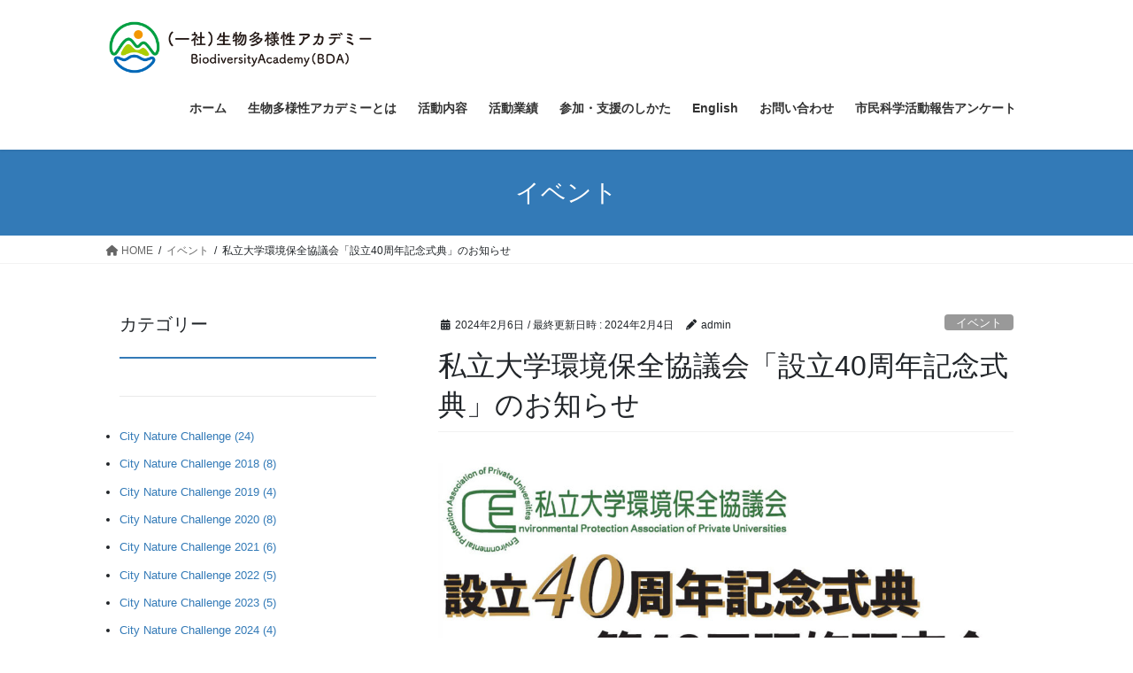

--- FILE ---
content_type: text/html; charset=UTF-8
request_url: https://bda.or.jp/wp/%E7%A7%81%E7%AB%8B%E5%A4%A7%E5%AD%A6%E7%92%B0%E5%A2%83%E4%BF%9D%E5%85%A8%E5%8D%94%E8%AD%B0%E4%BC%9A%E3%80%8C%E8%A8%AD%E7%AB%8B40%E5%91%A8%E5%B9%B4%E8%A8%98%E5%BF%B5%E5%BC%8F%E5%85%B8%E3%80%8D%E3%81%AE/
body_size: 18725
content:
<!DOCTYPE html>
<html lang="ja">
<head>
<meta charset="utf-8">
<meta http-equiv="X-UA-Compatible" content="IE=edge">
<meta name="viewport" content="width=device-width, initial-scale=1">

<title>私立大学環境保全協議会「設立40周年記念式典」のお知らせ | 一般社団法人　生物多様性アカデミー</title>
<meta name='robots' content='max-image-preview:large' />
<link rel='dns-prefetch' href='//webfonts.sakura.ne.jp' />
<link rel="alternate" type="application/rss+xml" title="一般社団法人　生物多様性アカデミー &raquo; フィード" href="https://bda.or.jp/wp/feed/" />
<link rel="alternate" type="application/rss+xml" title="一般社団法人　生物多様性アカデミー &raquo; コメントフィード" href="https://bda.or.jp/wp/comments/feed/" />
<link rel="alternate" type="application/rss+xml" title="一般社団法人　生物多様性アカデミー &raquo; 私立大学環境保全協議会「設立40周年記念式典」のお知らせ のコメントのフィード" href="https://bda.or.jp/wp/%e7%a7%81%e7%ab%8b%e5%a4%a7%e5%ad%a6%e7%92%b0%e5%a2%83%e4%bf%9d%e5%85%a8%e5%8d%94%e8%ad%b0%e4%bc%9a%e3%80%8c%e8%a8%ad%e7%ab%8b40%e5%91%a8%e5%b9%b4%e8%a8%98%e5%bf%b5%e5%bc%8f%e5%85%b8%e3%80%8d%e3%81%ae/feed/" />
<link rel="alternate" title="oEmbed (JSON)" type="application/json+oembed" href="https://bda.or.jp/wp/wp-json/oembed/1.0/embed?url=https%3A%2F%2Fbda.or.jp%2Fwp%2F%25e7%25a7%2581%25e7%25ab%258b%25e5%25a4%25a7%25e5%25ad%25a6%25e7%2592%25b0%25e5%25a2%2583%25e4%25bf%259d%25e5%2585%25a8%25e5%258d%2594%25e8%25ad%25b0%25e4%25bc%259a%25e3%2580%258c%25e8%25a8%25ad%25e7%25ab%258b40%25e5%2591%25a8%25e5%25b9%25b4%25e8%25a8%2598%25e5%25bf%25b5%25e5%25bc%258f%25e5%2585%25b8%25e3%2580%258d%25e3%2581%25ae%2F" />
<link rel="alternate" title="oEmbed (XML)" type="text/xml+oembed" href="https://bda.or.jp/wp/wp-json/oembed/1.0/embed?url=https%3A%2F%2Fbda.or.jp%2Fwp%2F%25e7%25a7%2581%25e7%25ab%258b%25e5%25a4%25a7%25e5%25ad%25a6%25e7%2592%25b0%25e5%25a2%2583%25e4%25bf%259d%25e5%2585%25a8%25e5%258d%2594%25e8%25ad%25b0%25e4%25bc%259a%25e3%2580%258c%25e8%25a8%25ad%25e7%25ab%258b40%25e5%2591%25a8%25e5%25b9%25b4%25e8%25a8%2598%25e5%25bf%25b5%25e5%25bc%258f%25e5%2585%25b8%25e3%2580%258d%25e3%2581%25ae%2F&#038;format=xml" />
<meta name="description" content="以下の日程で、私立大学環境保全協議会の「設立40周年記念式典」「第40回研修研究会」が実施されます。開催概要日時2024年3月14日（木）総会・設立40周年記念式典2024年3月15日（金）第40回研修研究会会場早稲田大学　国際会議場詳しくは以下のポスター（PDF）をご参照下さい。なお、小堀代表は東京大学特別教授として企画に参画すると共に、3月15日に基調講演を行う予定です。" /><style id='wp-img-auto-sizes-contain-inline-css' type='text/css'>
img:is([sizes=auto i],[sizes^="auto," i]){contain-intrinsic-size:3000px 1500px}
/*# sourceURL=wp-img-auto-sizes-contain-inline-css */
</style>
<link rel='stylesheet' id='vkExUnit_common_style-css' href='https://bda.or.jp/wp/wp-content/plugins/vk-all-in-one-expansion-unit/assets/css/vkExUnit_style.css?ver=9.91.1.0' type='text/css' media='all' />
<style id='vkExUnit_common_style-inline-css' type='text/css'>
:root {--ver_page_top_button_url:url(https://bda.or.jp/wp/wp-content/plugins/vk-all-in-one-expansion-unit/assets/images/to-top-btn-icon.svg);}@font-face {font-weight: normal;font-style: normal;font-family: "vk_sns";src: url("https://bda.or.jp/wp/wp-content/plugins/vk-all-in-one-expansion-unit/inc/sns/icons/fonts/vk_sns.eot?-bq20cj");src: url("https://bda.or.jp/wp/wp-content/plugins/vk-all-in-one-expansion-unit/inc/sns/icons/fonts/vk_sns.eot?#iefix-bq20cj") format("embedded-opentype"),url("https://bda.or.jp/wp/wp-content/plugins/vk-all-in-one-expansion-unit/inc/sns/icons/fonts/vk_sns.woff?-bq20cj") format("woff"),url("https://bda.or.jp/wp/wp-content/plugins/vk-all-in-one-expansion-unit/inc/sns/icons/fonts/vk_sns.ttf?-bq20cj") format("truetype"),url("https://bda.or.jp/wp/wp-content/plugins/vk-all-in-one-expansion-unit/inc/sns/icons/fonts/vk_sns.svg?-bq20cj#vk_sns") format("svg");}
/*# sourceURL=vkExUnit_common_style-inline-css */
</style>
<style id='wp-emoji-styles-inline-css' type='text/css'>

	img.wp-smiley, img.emoji {
		display: inline !important;
		border: none !important;
		box-shadow: none !important;
		height: 1em !important;
		width: 1em !important;
		margin: 0 0.07em !important;
		vertical-align: -0.1em !important;
		background: none !important;
		padding: 0 !important;
	}
/*# sourceURL=wp-emoji-styles-inline-css */
</style>
<style id='wp-block-library-inline-css' type='text/css'>
:root{--wp-block-synced-color:#7a00df;--wp-block-synced-color--rgb:122,0,223;--wp-bound-block-color:var(--wp-block-synced-color);--wp-editor-canvas-background:#ddd;--wp-admin-theme-color:#007cba;--wp-admin-theme-color--rgb:0,124,186;--wp-admin-theme-color-darker-10:#006ba1;--wp-admin-theme-color-darker-10--rgb:0,107,160.5;--wp-admin-theme-color-darker-20:#005a87;--wp-admin-theme-color-darker-20--rgb:0,90,135;--wp-admin-border-width-focus:2px}@media (min-resolution:192dpi){:root{--wp-admin-border-width-focus:1.5px}}.wp-element-button{cursor:pointer}:root .has-very-light-gray-background-color{background-color:#eee}:root .has-very-dark-gray-background-color{background-color:#313131}:root .has-very-light-gray-color{color:#eee}:root .has-very-dark-gray-color{color:#313131}:root .has-vivid-green-cyan-to-vivid-cyan-blue-gradient-background{background:linear-gradient(135deg,#00d084,#0693e3)}:root .has-purple-crush-gradient-background{background:linear-gradient(135deg,#34e2e4,#4721fb 50%,#ab1dfe)}:root .has-hazy-dawn-gradient-background{background:linear-gradient(135deg,#faaca8,#dad0ec)}:root .has-subdued-olive-gradient-background{background:linear-gradient(135deg,#fafae1,#67a671)}:root .has-atomic-cream-gradient-background{background:linear-gradient(135deg,#fdd79a,#004a59)}:root .has-nightshade-gradient-background{background:linear-gradient(135deg,#330968,#31cdcf)}:root .has-midnight-gradient-background{background:linear-gradient(135deg,#020381,#2874fc)}:root{--wp--preset--font-size--normal:16px;--wp--preset--font-size--huge:42px}.has-regular-font-size{font-size:1em}.has-larger-font-size{font-size:2.625em}.has-normal-font-size{font-size:var(--wp--preset--font-size--normal)}.has-huge-font-size{font-size:var(--wp--preset--font-size--huge)}.has-text-align-center{text-align:center}.has-text-align-left{text-align:left}.has-text-align-right{text-align:right}.has-fit-text{white-space:nowrap!important}#end-resizable-editor-section{display:none}.aligncenter{clear:both}.items-justified-left{justify-content:flex-start}.items-justified-center{justify-content:center}.items-justified-right{justify-content:flex-end}.items-justified-space-between{justify-content:space-between}.screen-reader-text{border:0;clip-path:inset(50%);height:1px;margin:-1px;overflow:hidden;padding:0;position:absolute;width:1px;word-wrap:normal!important}.screen-reader-text:focus{background-color:#ddd;clip-path:none;color:#444;display:block;font-size:1em;height:auto;left:5px;line-height:normal;padding:15px 23px 14px;text-decoration:none;top:5px;width:auto;z-index:100000}html :where(.has-border-color){border-style:solid}html :where([style*=border-top-color]){border-top-style:solid}html :where([style*=border-right-color]){border-right-style:solid}html :where([style*=border-bottom-color]){border-bottom-style:solid}html :where([style*=border-left-color]){border-left-style:solid}html :where([style*=border-width]){border-style:solid}html :where([style*=border-top-width]){border-top-style:solid}html :where([style*=border-right-width]){border-right-style:solid}html :where([style*=border-bottom-width]){border-bottom-style:solid}html :where([style*=border-left-width]){border-left-style:solid}html :where(img[class*=wp-image-]){height:auto;max-width:100%}:where(figure){margin:0 0 1em}html :where(.is-position-sticky){--wp-admin--admin-bar--position-offset:var(--wp-admin--admin-bar--height,0px)}@media screen and (max-width:600px){html :where(.is-position-sticky){--wp-admin--admin-bar--position-offset:0px}}
.vk-cols--reverse{flex-direction:row-reverse}.vk-cols--hasbtn{margin-bottom:0}.vk-cols--hasbtn>.row>.vk_gridColumn_item,.vk-cols--hasbtn>.wp-block-column{position:relative;padding-bottom:3em}.vk-cols--hasbtn>.row>.vk_gridColumn_item>.wp-block-buttons,.vk-cols--hasbtn>.row>.vk_gridColumn_item>.vk_button,.vk-cols--hasbtn>.wp-block-column>.wp-block-buttons,.vk-cols--hasbtn>.wp-block-column>.vk_button{position:absolute;bottom:0;width:100%}.vk-cols--fit.wp-block-columns{gap:0}.vk-cols--fit.wp-block-columns,.vk-cols--fit.wp-block-columns:not(.is-not-stacked-on-mobile){margin-top:0;margin-bottom:0;justify-content:space-between}.vk-cols--fit.wp-block-columns>.wp-block-column *:last-child,.vk-cols--fit.wp-block-columns:not(.is-not-stacked-on-mobile)>.wp-block-column *:last-child{margin-bottom:0}.vk-cols--fit.wp-block-columns>.wp-block-column>.wp-block-cover,.vk-cols--fit.wp-block-columns:not(.is-not-stacked-on-mobile)>.wp-block-column>.wp-block-cover{margin-top:0}.vk-cols--fit.wp-block-columns.has-background,.vk-cols--fit.wp-block-columns:not(.is-not-stacked-on-mobile).has-background{padding:0}@media(max-width: 599px){.vk-cols--fit.wp-block-columns:not(.has-background)>.wp-block-column:not(.has-background),.vk-cols--fit.wp-block-columns:not(.is-not-stacked-on-mobile):not(.has-background)>.wp-block-column:not(.has-background){padding-left:0 !important;padding-right:0 !important}}@media(min-width: 782px){.vk-cols--fit.wp-block-columns .block-editor-block-list__block.wp-block-column:not(:first-child),.vk-cols--fit.wp-block-columns>.wp-block-column:not(:first-child),.vk-cols--fit.wp-block-columns:not(.is-not-stacked-on-mobile) .block-editor-block-list__block.wp-block-column:not(:first-child),.vk-cols--fit.wp-block-columns:not(.is-not-stacked-on-mobile)>.wp-block-column:not(:first-child){margin-left:0}}@media(min-width: 600px)and (max-width: 781px){.vk-cols--fit.wp-block-columns .wp-block-column:nth-child(2n),.vk-cols--fit.wp-block-columns:not(.is-not-stacked-on-mobile) .wp-block-column:nth-child(2n){margin-left:0}.vk-cols--fit.wp-block-columns .wp-block-column:not(:only-child),.vk-cols--fit.wp-block-columns:not(.is-not-stacked-on-mobile) .wp-block-column:not(:only-child){flex-basis:50% !important}}.vk-cols--fit--gap1.wp-block-columns{gap:1px}@media(min-width: 600px)and (max-width: 781px){.vk-cols--fit--gap1.wp-block-columns .wp-block-column:not(:only-child){flex-basis:calc(50% - 1px) !important}}.vk-cols--fit.vk-cols--grid>.block-editor-block-list__block,.vk-cols--fit.vk-cols--grid>.wp-block-column,.vk-cols--fit.vk-cols--grid:not(.is-not-stacked-on-mobile)>.block-editor-block-list__block,.vk-cols--fit.vk-cols--grid:not(.is-not-stacked-on-mobile)>.wp-block-column{flex-basis:50%;box-sizing:border-box}@media(max-width: 599px){.vk-cols--fit.vk-cols--grid.vk-cols--grid--alignfull>.wp-block-column:nth-child(2)>.wp-block-cover,.vk-cols--fit.vk-cols--grid:not(.is-not-stacked-on-mobile).vk-cols--grid--alignfull>.wp-block-column:nth-child(2)>.wp-block-cover{width:100vw;margin-right:calc((100% - 100vw)/2);margin-left:calc((100% - 100vw)/2)}}@media(min-width: 600px){.vk-cols--fit.vk-cols--grid.vk-cols--grid--alignfull>.wp-block-column:nth-child(2)>.wp-block-cover,.vk-cols--fit.vk-cols--grid:not(.is-not-stacked-on-mobile).vk-cols--grid--alignfull>.wp-block-column:nth-child(2)>.wp-block-cover{margin-right:calc(100% - 50vw);width:50vw}}@media(min-width: 600px){.vk-cols--fit.vk-cols--grid.vk-cols--grid--alignfull.vk-cols--reverse>.wp-block-column,.vk-cols--fit.vk-cols--grid:not(.is-not-stacked-on-mobile).vk-cols--grid--alignfull.vk-cols--reverse>.wp-block-column{margin-left:0;margin-right:0}.vk-cols--fit.vk-cols--grid.vk-cols--grid--alignfull.vk-cols--reverse>.wp-block-column:nth-child(2)>.wp-block-cover,.vk-cols--fit.vk-cols--grid:not(.is-not-stacked-on-mobile).vk-cols--grid--alignfull.vk-cols--reverse>.wp-block-column:nth-child(2)>.wp-block-cover{margin-left:calc(100% - 50vw)}}.vk-cols--menu h2,.vk-cols--menu h3,.vk-cols--menu h4,.vk-cols--menu h5{margin-bottom:.2em;text-shadow:#000 0 0 10px}.vk-cols--menu h2:first-child,.vk-cols--menu h3:first-child,.vk-cols--menu h4:first-child,.vk-cols--menu h5:first-child{margin-top:0}.vk-cols--menu p{margin-bottom:1rem;text-shadow:#000 0 0 10px}.vk-cols--menu .wp-block-cover__inner-container:last-child{margin-bottom:0}.vk-cols--fitbnrs .wp-block-column .wp-block-cover:hover img{filter:unset}.vk-cols--fitbnrs .wp-block-column .wp-block-cover:hover{background-color:unset}.vk-cols--fitbnrs .wp-block-column .wp-block-cover:hover .wp-block-cover__image-background{filter:unset !important}.vk-cols--fitbnrs .wp-block-cover__inner-container{position:absolute;height:100%;width:100%}.vk-cols--fitbnrs .vk_button{height:100%;margin:0}.vk-cols--fitbnrs .vk_button .vk_button_btn,.vk-cols--fitbnrs .vk_button .btn{height:100%;width:100%;border:none;box-shadow:none;background-color:unset !important;transition:unset}.vk-cols--fitbnrs .vk_button .vk_button_btn:hover,.vk-cols--fitbnrs .vk_button .btn:hover{transition:unset}.vk-cols--fitbnrs .vk_button .vk_button_btn:after,.vk-cols--fitbnrs .vk_button .btn:after{border:none}.vk-cols--fitbnrs .vk_button .vk_button_link_txt{width:100%;position:absolute;top:50%;left:50%;transform:translateY(-50%) translateX(-50%);font-size:2rem;text-shadow:#000 0 0 10px}.vk-cols--fitbnrs .vk_button .vk_button_link_subCaption{width:100%;position:absolute;top:calc(50% + 2.2em);left:50%;transform:translateY(-50%) translateX(-50%);text-shadow:#000 0 0 10px}@media(min-width: 992px){.vk-cols--media.wp-block-columns{gap:3rem}}.vk-fit-map figure{margin-bottom:0}.vk-fit-map iframe{position:relative;margin-bottom:0;display:block;max-height:400px;width:100vw}.vk-fit-map:is(.alignfull,.alignwide) div{max-width:100%}.vk-table--th--width25 :where(tr>*:first-child){width:25%}.vk-table--th--width30 :where(tr>*:first-child){width:30%}.vk-table--th--width35 :where(tr>*:first-child){width:35%}.vk-table--th--width40 :where(tr>*:first-child){width:40%}.vk-table--th--bg-bright :where(tr>*:first-child){background-color:var(--wp--preset--color--bg-secondary, rgba(0, 0, 0, 0.05))}@media(max-width: 599px){.vk-table--mobile-block :is(th,td){width:100%;display:block}.vk-table--mobile-block.wp-block-table table :is(th,td){border-top:none}}.vk-table--width--th25 :where(tr>*:first-child){width:25%}.vk-table--width--th30 :where(tr>*:first-child){width:30%}.vk-table--width--th35 :where(tr>*:first-child){width:35%}.vk-table--width--th40 :where(tr>*:first-child){width:40%}.no-margin{margin:0}@media(max-width: 599px){.wp-block-image.vk-aligncenter--mobile>.alignright{float:none;margin-left:auto;margin-right:auto}.vk-no-padding-horizontal--mobile{padding-left:0 !important;padding-right:0 !important}}
/* VK Color Palettes */:root{ --wp--preset--color--vk-color-custom-1:#1e73be}/* --vk-color-custom-1 is deprecated. */:root{ --vk-color-custom-1: var(--wp--preset--color--vk-color-custom-1);}:root{ --wp--preset--color--vk-color-custom-2:#dd3333}/* --vk-color-custom-2 is deprecated. */:root{ --vk-color-custom-2: var(--wp--preset--color--vk-color-custom-2);}:root{ --wp--preset--color--vk-color-custom-3:#81d742}/* --vk-color-custom-3 is deprecated. */:root{ --vk-color-custom-3: var(--wp--preset--color--vk-color-custom-3);}:root{ --wp--preset--color--vk-color-custom-4:#8224e3}/* --vk-color-custom-4 is deprecated. */:root{ --vk-color-custom-4: var(--wp--preset--color--vk-color-custom-4);}:root{ --wp--preset--color--vk-color-custom-5:#dd3333}/* --vk-color-custom-5 is deprecated. */:root{ --vk-color-custom-5: var(--wp--preset--color--vk-color-custom-5);}

/*# sourceURL=wp-block-library-inline-css */
</style><style id='wp-block-archives-inline-css' type='text/css'>
.wp-block-archives{box-sizing:border-box}.wp-block-archives-dropdown label{display:block}
/*# sourceURL=https://bda.or.jp/wp/wp-includes/blocks/archives/style.min.css */
</style>
<style id='wp-block-categories-inline-css' type='text/css'>
.wp-block-categories{box-sizing:border-box}.wp-block-categories.alignleft{margin-right:2em}.wp-block-categories.alignright{margin-left:2em}.wp-block-categories.wp-block-categories-dropdown.aligncenter{text-align:center}.wp-block-categories .wp-block-categories__label{display:block;width:100%}
/*# sourceURL=https://bda.or.jp/wp/wp-includes/blocks/categories/style.min.css */
</style>
<style id='wp-block-heading-inline-css' type='text/css'>
h1:where(.wp-block-heading).has-background,h2:where(.wp-block-heading).has-background,h3:where(.wp-block-heading).has-background,h4:where(.wp-block-heading).has-background,h5:where(.wp-block-heading).has-background,h6:where(.wp-block-heading).has-background{padding:1.25em 2.375em}h1.has-text-align-left[style*=writing-mode]:where([style*=vertical-lr]),h1.has-text-align-right[style*=writing-mode]:where([style*=vertical-rl]),h2.has-text-align-left[style*=writing-mode]:where([style*=vertical-lr]),h2.has-text-align-right[style*=writing-mode]:where([style*=vertical-rl]),h3.has-text-align-left[style*=writing-mode]:where([style*=vertical-lr]),h3.has-text-align-right[style*=writing-mode]:where([style*=vertical-rl]),h4.has-text-align-left[style*=writing-mode]:where([style*=vertical-lr]),h4.has-text-align-right[style*=writing-mode]:where([style*=vertical-rl]),h5.has-text-align-left[style*=writing-mode]:where([style*=vertical-lr]),h5.has-text-align-right[style*=writing-mode]:where([style*=vertical-rl]),h6.has-text-align-left[style*=writing-mode]:where([style*=vertical-lr]),h6.has-text-align-right[style*=writing-mode]:where([style*=vertical-rl]){rotate:180deg}
/*# sourceURL=https://bda.or.jp/wp/wp-includes/blocks/heading/style.min.css */
</style>
<style id='wp-block-latest-posts-inline-css' type='text/css'>
.wp-block-latest-posts{box-sizing:border-box}.wp-block-latest-posts.alignleft{margin-right:2em}.wp-block-latest-posts.alignright{margin-left:2em}.wp-block-latest-posts.wp-block-latest-posts__list{list-style:none}.wp-block-latest-posts.wp-block-latest-posts__list li{clear:both;overflow-wrap:break-word}.wp-block-latest-posts.is-grid{display:flex;flex-wrap:wrap}.wp-block-latest-posts.is-grid li{margin:0 1.25em 1.25em 0;width:100%}@media (min-width:600px){.wp-block-latest-posts.columns-2 li{width:calc(50% - .625em)}.wp-block-latest-posts.columns-2 li:nth-child(2n){margin-right:0}.wp-block-latest-posts.columns-3 li{width:calc(33.33333% - .83333em)}.wp-block-latest-posts.columns-3 li:nth-child(3n){margin-right:0}.wp-block-latest-posts.columns-4 li{width:calc(25% - .9375em)}.wp-block-latest-posts.columns-4 li:nth-child(4n){margin-right:0}.wp-block-latest-posts.columns-5 li{width:calc(20% - 1em)}.wp-block-latest-posts.columns-5 li:nth-child(5n){margin-right:0}.wp-block-latest-posts.columns-6 li{width:calc(16.66667% - 1.04167em)}.wp-block-latest-posts.columns-6 li:nth-child(6n){margin-right:0}}:root :where(.wp-block-latest-posts.is-grid){padding:0}:root :where(.wp-block-latest-posts.wp-block-latest-posts__list){padding-left:0}.wp-block-latest-posts__post-author,.wp-block-latest-posts__post-date{display:block;font-size:.8125em}.wp-block-latest-posts__post-excerpt,.wp-block-latest-posts__post-full-content{margin-bottom:1em;margin-top:.5em}.wp-block-latest-posts__featured-image a{display:inline-block}.wp-block-latest-posts__featured-image img{height:auto;max-width:100%;width:auto}.wp-block-latest-posts__featured-image.alignleft{float:left;margin-right:1em}.wp-block-latest-posts__featured-image.alignright{float:right;margin-left:1em}.wp-block-latest-posts__featured-image.aligncenter{margin-bottom:1em;text-align:center}
/*# sourceURL=https://bda.or.jp/wp/wp-includes/blocks/latest-posts/style.min.css */
</style>
<style id='wp-block-group-inline-css' type='text/css'>
.wp-block-group{box-sizing:border-box}:where(.wp-block-group.wp-block-group-is-layout-constrained){position:relative}
/*# sourceURL=https://bda.or.jp/wp/wp-includes/blocks/group/style.min.css */
</style>
<style id='global-styles-inline-css' type='text/css'>
:root{--wp--preset--aspect-ratio--square: 1;--wp--preset--aspect-ratio--4-3: 4/3;--wp--preset--aspect-ratio--3-4: 3/4;--wp--preset--aspect-ratio--3-2: 3/2;--wp--preset--aspect-ratio--2-3: 2/3;--wp--preset--aspect-ratio--16-9: 16/9;--wp--preset--aspect-ratio--9-16: 9/16;--wp--preset--color--black: #000000;--wp--preset--color--cyan-bluish-gray: #abb8c3;--wp--preset--color--white: #ffffff;--wp--preset--color--pale-pink: #f78da7;--wp--preset--color--vivid-red: #cf2e2e;--wp--preset--color--luminous-vivid-orange: #ff6900;--wp--preset--color--luminous-vivid-amber: #fcb900;--wp--preset--color--light-green-cyan: #7bdcb5;--wp--preset--color--vivid-green-cyan: #00d084;--wp--preset--color--pale-cyan-blue: #8ed1fc;--wp--preset--color--vivid-cyan-blue: #0693e3;--wp--preset--color--vivid-purple: #9b51e0;--wp--preset--color--vk-color-custom-1: #1e73be;--wp--preset--color--vk-color-custom-2: #dd3333;--wp--preset--color--vk-color-custom-3: #81d742;--wp--preset--color--vk-color-custom-4: #8224e3;--wp--preset--color--vk-color-custom-5: #dd3333;--wp--preset--gradient--vivid-cyan-blue-to-vivid-purple: linear-gradient(135deg,rgb(6,147,227) 0%,rgb(155,81,224) 100%);--wp--preset--gradient--light-green-cyan-to-vivid-green-cyan: linear-gradient(135deg,rgb(122,220,180) 0%,rgb(0,208,130) 100%);--wp--preset--gradient--luminous-vivid-amber-to-luminous-vivid-orange: linear-gradient(135deg,rgb(252,185,0) 0%,rgb(255,105,0) 100%);--wp--preset--gradient--luminous-vivid-orange-to-vivid-red: linear-gradient(135deg,rgb(255,105,0) 0%,rgb(207,46,46) 100%);--wp--preset--gradient--very-light-gray-to-cyan-bluish-gray: linear-gradient(135deg,rgb(238,238,238) 0%,rgb(169,184,195) 100%);--wp--preset--gradient--cool-to-warm-spectrum: linear-gradient(135deg,rgb(74,234,220) 0%,rgb(151,120,209) 20%,rgb(207,42,186) 40%,rgb(238,44,130) 60%,rgb(251,105,98) 80%,rgb(254,248,76) 100%);--wp--preset--gradient--blush-light-purple: linear-gradient(135deg,rgb(255,206,236) 0%,rgb(152,150,240) 100%);--wp--preset--gradient--blush-bordeaux: linear-gradient(135deg,rgb(254,205,165) 0%,rgb(254,45,45) 50%,rgb(107,0,62) 100%);--wp--preset--gradient--luminous-dusk: linear-gradient(135deg,rgb(255,203,112) 0%,rgb(199,81,192) 50%,rgb(65,88,208) 100%);--wp--preset--gradient--pale-ocean: linear-gradient(135deg,rgb(255,245,203) 0%,rgb(182,227,212) 50%,rgb(51,167,181) 100%);--wp--preset--gradient--electric-grass: linear-gradient(135deg,rgb(202,248,128) 0%,rgb(113,206,126) 100%);--wp--preset--gradient--midnight: linear-gradient(135deg,rgb(2,3,129) 0%,rgb(40,116,252) 100%);--wp--preset--font-size--small: 13px;--wp--preset--font-size--medium: 20px;--wp--preset--font-size--large: 36px;--wp--preset--font-size--x-large: 42px;--wp--preset--spacing--20: 0.44rem;--wp--preset--spacing--30: 0.67rem;--wp--preset--spacing--40: 1rem;--wp--preset--spacing--50: 1.5rem;--wp--preset--spacing--60: 2.25rem;--wp--preset--spacing--70: 3.38rem;--wp--preset--spacing--80: 5.06rem;--wp--preset--shadow--natural: 6px 6px 9px rgba(0, 0, 0, 0.2);--wp--preset--shadow--deep: 12px 12px 50px rgba(0, 0, 0, 0.4);--wp--preset--shadow--sharp: 6px 6px 0px rgba(0, 0, 0, 0.2);--wp--preset--shadow--outlined: 6px 6px 0px -3px rgb(255, 255, 255), 6px 6px rgb(0, 0, 0);--wp--preset--shadow--crisp: 6px 6px 0px rgb(0, 0, 0);}:where(.is-layout-flex){gap: 0.5em;}:where(.is-layout-grid){gap: 0.5em;}body .is-layout-flex{display: flex;}.is-layout-flex{flex-wrap: wrap;align-items: center;}.is-layout-flex > :is(*, div){margin: 0;}body .is-layout-grid{display: grid;}.is-layout-grid > :is(*, div){margin: 0;}:where(.wp-block-columns.is-layout-flex){gap: 2em;}:where(.wp-block-columns.is-layout-grid){gap: 2em;}:where(.wp-block-post-template.is-layout-flex){gap: 1.25em;}:where(.wp-block-post-template.is-layout-grid){gap: 1.25em;}.has-black-color{color: var(--wp--preset--color--black) !important;}.has-cyan-bluish-gray-color{color: var(--wp--preset--color--cyan-bluish-gray) !important;}.has-white-color{color: var(--wp--preset--color--white) !important;}.has-pale-pink-color{color: var(--wp--preset--color--pale-pink) !important;}.has-vivid-red-color{color: var(--wp--preset--color--vivid-red) !important;}.has-luminous-vivid-orange-color{color: var(--wp--preset--color--luminous-vivid-orange) !important;}.has-luminous-vivid-amber-color{color: var(--wp--preset--color--luminous-vivid-amber) !important;}.has-light-green-cyan-color{color: var(--wp--preset--color--light-green-cyan) !important;}.has-vivid-green-cyan-color{color: var(--wp--preset--color--vivid-green-cyan) !important;}.has-pale-cyan-blue-color{color: var(--wp--preset--color--pale-cyan-blue) !important;}.has-vivid-cyan-blue-color{color: var(--wp--preset--color--vivid-cyan-blue) !important;}.has-vivid-purple-color{color: var(--wp--preset--color--vivid-purple) !important;}.has-vk-color-custom-1-color{color: var(--wp--preset--color--vk-color-custom-1) !important;}.has-vk-color-custom-2-color{color: var(--wp--preset--color--vk-color-custom-2) !important;}.has-vk-color-custom-3-color{color: var(--wp--preset--color--vk-color-custom-3) !important;}.has-vk-color-custom-4-color{color: var(--wp--preset--color--vk-color-custom-4) !important;}.has-vk-color-custom-5-color{color: var(--wp--preset--color--vk-color-custom-5) !important;}.has-black-background-color{background-color: var(--wp--preset--color--black) !important;}.has-cyan-bluish-gray-background-color{background-color: var(--wp--preset--color--cyan-bluish-gray) !important;}.has-white-background-color{background-color: var(--wp--preset--color--white) !important;}.has-pale-pink-background-color{background-color: var(--wp--preset--color--pale-pink) !important;}.has-vivid-red-background-color{background-color: var(--wp--preset--color--vivid-red) !important;}.has-luminous-vivid-orange-background-color{background-color: var(--wp--preset--color--luminous-vivid-orange) !important;}.has-luminous-vivid-amber-background-color{background-color: var(--wp--preset--color--luminous-vivid-amber) !important;}.has-light-green-cyan-background-color{background-color: var(--wp--preset--color--light-green-cyan) !important;}.has-vivid-green-cyan-background-color{background-color: var(--wp--preset--color--vivid-green-cyan) !important;}.has-pale-cyan-blue-background-color{background-color: var(--wp--preset--color--pale-cyan-blue) !important;}.has-vivid-cyan-blue-background-color{background-color: var(--wp--preset--color--vivid-cyan-blue) !important;}.has-vivid-purple-background-color{background-color: var(--wp--preset--color--vivid-purple) !important;}.has-vk-color-custom-1-background-color{background-color: var(--wp--preset--color--vk-color-custom-1) !important;}.has-vk-color-custom-2-background-color{background-color: var(--wp--preset--color--vk-color-custom-2) !important;}.has-vk-color-custom-3-background-color{background-color: var(--wp--preset--color--vk-color-custom-3) !important;}.has-vk-color-custom-4-background-color{background-color: var(--wp--preset--color--vk-color-custom-4) !important;}.has-vk-color-custom-5-background-color{background-color: var(--wp--preset--color--vk-color-custom-5) !important;}.has-black-border-color{border-color: var(--wp--preset--color--black) !important;}.has-cyan-bluish-gray-border-color{border-color: var(--wp--preset--color--cyan-bluish-gray) !important;}.has-white-border-color{border-color: var(--wp--preset--color--white) !important;}.has-pale-pink-border-color{border-color: var(--wp--preset--color--pale-pink) !important;}.has-vivid-red-border-color{border-color: var(--wp--preset--color--vivid-red) !important;}.has-luminous-vivid-orange-border-color{border-color: var(--wp--preset--color--luminous-vivid-orange) !important;}.has-luminous-vivid-amber-border-color{border-color: var(--wp--preset--color--luminous-vivid-amber) !important;}.has-light-green-cyan-border-color{border-color: var(--wp--preset--color--light-green-cyan) !important;}.has-vivid-green-cyan-border-color{border-color: var(--wp--preset--color--vivid-green-cyan) !important;}.has-pale-cyan-blue-border-color{border-color: var(--wp--preset--color--pale-cyan-blue) !important;}.has-vivid-cyan-blue-border-color{border-color: var(--wp--preset--color--vivid-cyan-blue) !important;}.has-vivid-purple-border-color{border-color: var(--wp--preset--color--vivid-purple) !important;}.has-vk-color-custom-1-border-color{border-color: var(--wp--preset--color--vk-color-custom-1) !important;}.has-vk-color-custom-2-border-color{border-color: var(--wp--preset--color--vk-color-custom-2) !important;}.has-vk-color-custom-3-border-color{border-color: var(--wp--preset--color--vk-color-custom-3) !important;}.has-vk-color-custom-4-border-color{border-color: var(--wp--preset--color--vk-color-custom-4) !important;}.has-vk-color-custom-5-border-color{border-color: var(--wp--preset--color--vk-color-custom-5) !important;}.has-vivid-cyan-blue-to-vivid-purple-gradient-background{background: var(--wp--preset--gradient--vivid-cyan-blue-to-vivid-purple) !important;}.has-light-green-cyan-to-vivid-green-cyan-gradient-background{background: var(--wp--preset--gradient--light-green-cyan-to-vivid-green-cyan) !important;}.has-luminous-vivid-amber-to-luminous-vivid-orange-gradient-background{background: var(--wp--preset--gradient--luminous-vivid-amber-to-luminous-vivid-orange) !important;}.has-luminous-vivid-orange-to-vivid-red-gradient-background{background: var(--wp--preset--gradient--luminous-vivid-orange-to-vivid-red) !important;}.has-very-light-gray-to-cyan-bluish-gray-gradient-background{background: var(--wp--preset--gradient--very-light-gray-to-cyan-bluish-gray) !important;}.has-cool-to-warm-spectrum-gradient-background{background: var(--wp--preset--gradient--cool-to-warm-spectrum) !important;}.has-blush-light-purple-gradient-background{background: var(--wp--preset--gradient--blush-light-purple) !important;}.has-blush-bordeaux-gradient-background{background: var(--wp--preset--gradient--blush-bordeaux) !important;}.has-luminous-dusk-gradient-background{background: var(--wp--preset--gradient--luminous-dusk) !important;}.has-pale-ocean-gradient-background{background: var(--wp--preset--gradient--pale-ocean) !important;}.has-electric-grass-gradient-background{background: var(--wp--preset--gradient--electric-grass) !important;}.has-midnight-gradient-background{background: var(--wp--preset--gradient--midnight) !important;}.has-small-font-size{font-size: var(--wp--preset--font-size--small) !important;}.has-medium-font-size{font-size: var(--wp--preset--font-size--medium) !important;}.has-large-font-size{font-size: var(--wp--preset--font-size--large) !important;}.has-x-large-font-size{font-size: var(--wp--preset--font-size--x-large) !important;}
/*# sourceURL=global-styles-inline-css */
</style>

<style id='classic-theme-styles-inline-css' type='text/css'>
/*! This file is auto-generated */
.wp-block-button__link{color:#fff;background-color:#32373c;border-radius:9999px;box-shadow:none;text-decoration:none;padding:calc(.667em + 2px) calc(1.333em + 2px);font-size:1.125em}.wp-block-file__button{background:#32373c;color:#fff;text-decoration:none}
/*# sourceURL=/wp-includes/css/classic-themes.min.css */
</style>
<link rel='stylesheet' id='contact-form-7-css' href='https://bda.or.jp/wp/wp-content/plugins/contact-form-7/includes/css/styles.css?ver=5.8' type='text/css' media='all' />
<link rel='stylesheet' id='veu-cta-css' href='https://bda.or.jp/wp/wp-content/plugins/vk-all-in-one-expansion-unit/inc/call-to-action/package/assets/css/style.css?ver=9.91.1.0' type='text/css' media='all' />
<link rel='stylesheet' id='vk-swiper-style-css' href='https://bda.or.jp/wp/wp-content/plugins/vk-blocks/vendor/vektor-inc/vk-swiper/src/assets/css/swiper-bundle.min.css?ver=9.3.2' type='text/css' media='all' />
<link rel='stylesheet' id='whats-new-style-css' href='https://bda.or.jp/wp/wp-content/plugins/whats-new-genarator/whats-new.css?ver=2.0.2' type='text/css' media='all' />
<link rel='stylesheet' id='bootstrap-4-style-css' href='https://bda.or.jp/wp/wp-content/themes/lightning/_g2/library/bootstrap-4/css/bootstrap.min.css?ver=4.5.0' type='text/css' media='all' />
<link rel='stylesheet' id='lightning-common-style-css' href='https://bda.or.jp/wp/wp-content/themes/lightning/_g2/assets/css/common.css?ver=15.10.2' type='text/css' media='all' />
<style id='lightning-common-style-inline-css' type='text/css'>
/* vk-mobile-nav */:root {--vk-mobile-nav-menu-btn-bg-src: url("https://bda.or.jp/wp/wp-content/themes/lightning/_g2/inc/vk-mobile-nav/package//images/vk-menu-btn-black.svg");--vk-mobile-nav-menu-btn-close-bg-src: url("https://bda.or.jp/wp/wp-content/themes/lightning/_g2/inc/vk-mobile-nav/package//images/vk-menu-close-black.svg");--vk-menu-acc-icon-open-black-bg-src: url("https://bda.or.jp/wp/wp-content/themes/lightning/_g2/inc/vk-mobile-nav/package//images/vk-menu-acc-icon-open-black.svg");--vk-menu-acc-icon-open-white-bg-src: url("https://bda.or.jp/wp/wp-content/themes/lightning/_g2/inc/vk-mobile-nav/package//images/vk-menu-acc-icon-open-white.svg");--vk-menu-acc-icon-close-black-bg-src: url("https://bda.or.jp/wp/wp-content/themes/lightning/_g2/inc/vk-mobile-nav/package//images/vk-menu-close-black.svg");--vk-menu-acc-icon-close-white-bg-src: url("https://bda.or.jp/wp/wp-content/themes/lightning/_g2/inc/vk-mobile-nav/package//images/vk-menu-close-white.svg");}
/*# sourceURL=lightning-common-style-inline-css */
</style>
<link rel='stylesheet' id='lightning-design-style-css' href='https://bda.or.jp/wp/wp-content/themes/lightning/_g2/design-skin/origin2/css/style.css?ver=15.10.2' type='text/css' media='all' />
<style id='lightning-design-style-inline-css' type='text/css'>
:root {--color-key:#337ab7;--wp--preset--color--vk-color-primary:#337ab7;--color-key-dark:#2e6da4;}
/* ltg common custom */:root {--vk-menu-acc-btn-border-color:#333;--vk-color-primary:#337ab7;--vk-color-primary-dark:#2e6da4;--vk-color-primary-vivid:#3886c9;--color-key:#337ab7;--wp--preset--color--vk-color-primary:#337ab7;--color-key-dark:#2e6da4;}.veu_color_txt_key { color:#2e6da4 ; }.veu_color_bg_key { background-color:#2e6da4 ; }.veu_color_border_key { border-color:#2e6da4 ; }.btn-default { border-color:#337ab7;color:#337ab7;}.btn-default:focus,.btn-default:hover { border-color:#337ab7;background-color: #337ab7; }.wp-block-search__button,.btn-primary { background-color:#337ab7;border-color:#2e6da4; }.wp-block-search__button:focus,.wp-block-search__button:hover,.btn-primary:not(:disabled):not(.disabled):active,.btn-primary:focus,.btn-primary:hover { background-color:#2e6da4;border-color:#337ab7; }.btn-outline-primary { color : #337ab7 ; border-color:#337ab7; }.btn-outline-primary:not(:disabled):not(.disabled):active,.btn-outline-primary:focus,.btn-outline-primary:hover { color : #fff; background-color:#337ab7;border-color:#2e6da4; }a { color:#337ab7; }
.tagcloud a:before { font-family: "Font Awesome 5 Free";content: "\f02b";font-weight: bold; }
.container,.header_scrolled .gMenu_outer nav{padding-left: 0;padding-right: 0;}.siteContent>.container>.row,.siteContent.siteContent-base-on>.container>.row {display: flex;justify-content: space-between;flex-wrap: wrap;margin-left: 0;margin-right: 0;}.sideSection,.mainSection,.addSection {flex-basis: auto;float:none;margin-left: 0;margin-right: 0;}@media ( max-width: 1079px ) {body.device-pc .vk-mobile-nav-menu-btn {display: block;}.siteHeader_logo {font-size: 1.6rem;float: inherit;text-align: center;display: block;margin: 0 auto;padding: 0 45px;}.siteHeader_logo.navbar-brand {float: none;height: auto;}.navbar-header {float: none;}.siteHeadContainer.container .navbar-header {padding: 0;}.gMenu_outer {display: none;}}@media ( max-width: 1079px ) {.container,.header_scrolled .gMenu_outer nav {width: calc( 100% - 40px );max-width: calc( 100% - 40px );}.mainSection,.sideSection,.addSection {width: 100%;max-width: 100%;}.sideSection,.addSection{display: none;}}@media ( min-width: 1080px ) and ( max-width: 1439px ) {.container,.header_scrolled .gMenu_outer nav {width: 1040px;max-width: 1040px;}.mainSection {width: 680px;max-width: 680px;margin-left: 40px;order: 1;}.sideSection {width: 320px;max-width: 320px;order: 0;}.addSection {display: none;}}@media ( min-width: 1440px ) and ( max-width: 9999px ) {.container,.header_scrolled .gMenu_outer nav {width: 1400px;max-width: 1400px;}.mainSection {width: 680px;max-width: 680px;margin-left: 40px;margin-right: 40px;order: 1;}.sideSection {width: 320px;max-width: 320px;order: 0;}.addSection {width: 320px;max-width: 320px;order: 2;display: block;}}
.siteContent_after.sectionBox{padding:0;}
.media .media-body .media-heading a:hover { color:#337ab7; }@media (min-width: 768px){.gMenu > li:before,.gMenu > li.menu-item-has-children::after { border-bottom-color:#2e6da4 }.gMenu li li { background-color:#2e6da4 }.gMenu li li a:hover { background-color:#337ab7; }} /* @media (min-width: 768px) */.page-header { background-color:#337ab7; }h2,.mainSection-title { border-top-color:#337ab7; }h3:after,.subSection-title:after { border-bottom-color:#337ab7; }ul.page-numbers li span.page-numbers.current,.page-link dl .post-page-numbers.current { background-color:#337ab7; }.pager li > a { border-color:#337ab7;color:#337ab7;}.pager li > a:hover { background-color:#337ab7;color:#fff;}.siteFooter { border-top-color:#337ab7; }dt { border-left-color:#337ab7; }:root {--g_nav_main_acc_icon_open_url:url(https://bda.or.jp/wp/wp-content/themes/lightning/_g2/inc/vk-mobile-nav/package/images/vk-menu-acc-icon-open-black.svg);--g_nav_main_acc_icon_close_url: url(https://bda.or.jp/wp/wp-content/themes/lightning/_g2/inc/vk-mobile-nav/package/images/vk-menu-close-black.svg);--g_nav_sub_acc_icon_open_url: url(https://bda.or.jp/wp/wp-content/themes/lightning/_g2/inc/vk-mobile-nav/package/images/vk-menu-acc-icon-open-white.svg);--g_nav_sub_acc_icon_close_url: url(https://bda.or.jp/wp/wp-content/themes/lightning/_g2/inc/vk-mobile-nav/package/images/vk-menu-close-white.svg);}
/*# sourceURL=lightning-design-style-inline-css */
</style>
<link rel='stylesheet' id='vk-blocks-build-css-css' href='https://bda.or.jp/wp/wp-content/plugins/vk-blocks/build/block-build.css?ver=1.60.0.1' type='text/css' media='all' />
<style id='vk-blocks-build-css-inline-css' type='text/css'>
:root {--vk_flow-arrow: url(https://bda.or.jp/wp/wp-content/plugins/vk-blocks/inc/vk-blocks/images/arrow_bottom.svg);--vk_image-mask-wave01: url(https://bda.or.jp/wp/wp-content/plugins/vk-blocks/inc/vk-blocks/images/wave01.svg);--vk_image-mask-wave02: url(https://bda.or.jp/wp/wp-content/plugins/vk-blocks/inc/vk-blocks/images/wave02.svg);--vk_image-mask-wave03: url(https://bda.or.jp/wp/wp-content/plugins/vk-blocks/inc/vk-blocks/images/wave03.svg);--vk_image-mask-wave04: url(https://bda.or.jp/wp/wp-content/plugins/vk-blocks/inc/vk-blocks/images/wave04.svg);}

	:root {

		--vk-balloon-border-width:1px;

		--vk-balloon-speech-offset:-12px;
	}
	
/*# sourceURL=vk-blocks-build-css-inline-css */
</style>
<link rel='stylesheet' id='lightning-theme-style-css' href='https://bda.or.jp/wp/wp-content/themes/lightning/style.css?ver=15.10.2' type='text/css' media='all' />
<link rel='stylesheet' id='vk-font-awesome-css' href='https://bda.or.jp/wp/wp-content/themes/lightning/vendor/vektor-inc/font-awesome-versions/src/versions/6/css/all.min.css?ver=6.1.0' type='text/css' media='all' />
<script type="text/javascript" src="https://bda.or.jp/wp/wp-includes/js/jquery/jquery.min.js?ver=3.7.1" id="jquery-core-js"></script>
<script type="text/javascript" src="https://bda.or.jp/wp/wp-includes/js/jquery/jquery-migrate.min.js?ver=3.4.1" id="jquery-migrate-js"></script>
<script type="text/javascript" src="//webfonts.sakura.ne.jp/js/sakurav3.js?fadein=0&amp;ver=3.1.3" id="typesquare_std-js"></script>
<link rel="https://api.w.org/" href="https://bda.or.jp/wp/wp-json/" /><link rel="alternate" title="JSON" type="application/json" href="https://bda.or.jp/wp/wp-json/wp/v2/posts/1908" /><link rel="EditURI" type="application/rsd+xml" title="RSD" href="https://bda.or.jp/wp/xmlrpc.php?rsd" />
<meta name="generator" content="WordPress 6.9" />
<link rel="canonical" href="https://bda.or.jp/wp/%e7%a7%81%e7%ab%8b%e5%a4%a7%e5%ad%a6%e7%92%b0%e5%a2%83%e4%bf%9d%e5%85%a8%e5%8d%94%e8%ad%b0%e4%bc%9a%e3%80%8c%e8%a8%ad%e7%ab%8b40%e5%91%a8%e5%b9%b4%e8%a8%98%e5%bf%b5%e5%bc%8f%e5%85%b8%e3%80%8d%e3%81%ae/" />
<link rel='shortlink' href='https://bda.or.jp/wp/?p=1908' />
<style id="lightning-color-custom-for-plugins" type="text/css">/* ltg theme common */.color_key_bg,.color_key_bg_hover:hover{background-color: #337ab7;}.color_key_txt,.color_key_txt_hover:hover{color: #337ab7;}.color_key_border,.color_key_border_hover:hover{border-color: #337ab7;}.color_key_dark_bg,.color_key_dark_bg_hover:hover{background-color: #2e6da4;}.color_key_dark_txt,.color_key_dark_txt_hover:hover{color: #2e6da4;}.color_key_dark_border,.color_key_dark_border_hover:hover{border-color: #2e6da4;}</style><style type="text/css" id="custom-background-css">
body.custom-background { background-color: #ffffff; }
</style>
	<!-- [ VK All in One Expansion Unit OGP ] -->
<meta property="og:site_name" content="一般社団法人　生物多様性アカデミー" />
<meta property="og:url" content="https://bda.or.jp/wp/%e7%a7%81%e7%ab%8b%e5%a4%a7%e5%ad%a6%e7%92%b0%e5%a2%83%e4%bf%9d%e5%85%a8%e5%8d%94%e8%ad%b0%e4%bc%9a%e3%80%8c%e8%a8%ad%e7%ab%8b40%e5%91%a8%e5%b9%b4%e8%a8%98%e5%bf%b5%e5%bc%8f%e5%85%b8%e3%80%8d%e3%81%ae/" />
<meta property="og:title" content="私立大学環境保全協議会「設立40周年記念式典」のお知らせ | 一般社団法人　生物多様性アカデミー" />
<meta property="og:description" content="以下の日程で、私立大学環境保全協議会の「設立40周年記念式典」「第40回研修研究会」が実施されます。開催概要日時2024年3月14日（木）総会・設立40周年記念式典2024年3月15日（金）第40回研修研究会会場早稲田大学　国際会議場詳しくは以下のポスター（PDF）をご参照下さい。なお、小堀代表は東京大学特別教授として企画に参画すると共に、3月15日に基調講演を行う予定です。" />
<meta property="og:type" content="article" />
<!-- [ / VK All in One Expansion Unit OGP ] -->
<!-- [ VK All in One Expansion Unit twitter card ] -->
<meta name="twitter:card" content="summary_large_image">
<meta name="twitter:description" content="以下の日程で、私立大学環境保全協議会の「設立40周年記念式典」「第40回研修研究会」が実施されます。開催概要日時2024年3月14日（木）総会・設立40周年記念式典2024年3月15日（金）第40回研修研究会会場早稲田大学　国際会議場詳しくは以下のポスター（PDF）をご参照下さい。なお、小堀代表は東京大学特別教授として企画に参画すると共に、3月15日に基調講演を行う予定です。">
<meta name="twitter:title" content="私立大学環境保全協議会「設立40周年記念式典」のお知らせ | 一般社団法人　生物多様性アカデミー">
<meta name="twitter:url" content="https://bda.or.jp/wp/%e7%a7%81%e7%ab%8b%e5%a4%a7%e5%ad%a6%e7%92%b0%e5%a2%83%e4%bf%9d%e5%85%a8%e5%8d%94%e8%ad%b0%e4%bc%9a%e3%80%8c%e8%a8%ad%e7%ab%8b40%e5%91%a8%e5%b9%b4%e8%a8%98%e5%bf%b5%e5%bc%8f%e5%85%b8%e3%80%8d%e3%81%ae/">
	<meta name="twitter:domain" content="bda.or.jp">
	<!-- [ / VK All in One Expansion Unit twitter card ] -->
	<link rel="icon" href="https://bda.or.jp/wp/wp-content/uploads/2021/09/cropped--150x150.png" sizes="32x32" />
<link rel="icon" href="https://bda.or.jp/wp/wp-content/uploads/2021/09/cropped--300x300.png" sizes="192x192" />
<link rel="apple-touch-icon" href="https://bda.or.jp/wp/wp-content/uploads/2021/09/cropped--300x300.png" />
<meta name="msapplication-TileImage" content="https://bda.or.jp/wp/wp-content/uploads/2021/09/cropped--300x300.png" />
		<style type="text/css" id="wp-custom-css">
			/*ロゴ画像を元画像どおりのサイズで表示*/
.navbar-brand img {
max-height: 65px !important;
}

		</style>
		<!-- [ VK All in One Expansion Unit Article Structure Data ] --><script type="application/ld+json">{"@context":"https://schema.org/","@type":"Article","headline":"私立大学環境保全協議会「設立40周年記念式典」のお知らせ","image":"","datePublished":"2024-02-06T01:30:29+09:00","dateModified":"2024-02-04T01:37:10+09:00","author":{"@type":"organization","name":"admin","url":"https://bda.or.jp/wp/","sameAs":""}}</script><!-- [ / VK All in One Expansion Unit Article Structure Data ] -->
</head>
<body class="wp-singular post-template-default single single-post postid-1908 single-format-standard custom-background wp-theme-lightning post-name-%e7%a7%81%e7%ab%8b%e5%a4%a7%e5%ad%a6%e7%92%b0%e5%a2%83%e4%bf%9d%e5%85%a8%e5%8d%94%e8%ad%b0%e4%bc%9a%e3%80%8c%e8%a8%ad%e7%ab%8b40%e5%91%a8%e5%b9%b4%e8%a8%98%e5%bf%b5%e5%bc%8f%e5%85%b8%e3%80%8d%e3%81%ae post-type-post vk-blocks bootstrap4 device-pc fa_v6_css">
<a class="skip-link screen-reader-text" href="#main">コンテンツへスキップ</a>
<a class="skip-link screen-reader-text" href="#vk-mobile-nav">ナビゲーションに移動</a>
<header class="siteHeader">
		<div class="container siteHeadContainer">
		<div class="navbar-header">
						<p class="navbar-brand siteHeader_logo">
			<a href="https://bda.or.jp/wp/">
				<span><img src="https://bda.sakura.ne.jp/wp/wp-content/uploads/2021/08/横組み.png" alt="一般社団法人　生物多様性アカデミー" /></span>
			</a>
			</p>
					</div>

					<div id="gMenu_outer" class="gMenu_outer">
				<nav class="menu-%e3%83%a1%e3%83%8b%e3%83%a5%e3%83%bc-1-container"><ul id="menu-%e3%83%a1%e3%83%8b%e3%83%a5%e3%83%bc-1" class="menu gMenu vk-menu-acc"><li id="menu-item-1644" class="menu-item menu-item-type-custom menu-item-object-custom"><a title="						" href="https://bda.sakura.ne.jp/wp/"><strong class="gMenu_name">ホーム</strong></a></li>
<li id="menu-item-1687" class="menu-item menu-item-type-post_type menu-item-object-page"><a title="						" href="https://bda.or.jp/wp/%e7%94%9f%e7%89%a9%e5%a4%9a%e6%a7%98%e6%80%a7%e3%82%a2%e3%82%ab%e3%83%87%e3%83%9f%e3%83%bc%e3%81%a8%e3%81%af/"><strong class="gMenu_name">生物多様性アカデミーとは</strong></a></li>
<li id="menu-item-1702" class="menu-item menu-item-type-post_type menu-item-object-page"><a title="						" href="https://bda.or.jp/wp/%e3%83%97%e3%83%ad%e3%82%b8%e3%82%a7%e3%82%af%e3%83%88/"><strong class="gMenu_name">活動内容</strong></a></li>
<li id="menu-item-1700" class="menu-item menu-item-type-post_type menu-item-object-page"><a title="						" href="https://bda.or.jp/wp/%e6%b4%bb%e5%8b%95%e5%ae%9f%e7%b8%be/"><strong class="gMenu_name">活動業績</strong></a></li>
<li id="menu-item-1703" class="menu-item menu-item-type-post_type menu-item-object-page"><a title="						" href="https://bda.or.jp/wp/%e5%85%a5%e4%bc%9a%e3%81%ab%e3%81%a4%e3%81%84%e3%81%a6-3/"><strong class="gMenu_name">参加・支援のしかた</strong></a></li>
<li id="menu-item-1701" class="menu-item menu-item-type-post_type menu-item-object-page"><a title="						" href="https://bda.or.jp/wp/english/"><strong class="gMenu_name">English</strong></a></li>
<li id="menu-item-1688" class="menu-item menu-item-type-post_type menu-item-object-page"><a title="						" href="https://bda.or.jp/wp/%e3%81%8a%e5%95%8f%e3%81%84%e5%90%88%e3%82%8f%e3%81%9b%e3%83%95%e3%82%a9%e3%83%bc%e3%83%a0/"><strong class="gMenu_name">お問い合わせ</strong></a></li>
<li id="menu-item-1704" class="menu-item menu-item-type-post_type menu-item-object-page"><a title="						" href="https://bda.or.jp/wp/%e5%b8%82%e6%b0%91%e7%a7%91%e5%ad%a6%e6%b4%bb%e5%8b%95%e5%a0%b1%e5%91%8a%e3%82%a2%e3%83%b3%e3%82%b1%e3%83%bc%e3%83%88/"><strong class="gMenu_name">市民科学活動報告アンケート</strong></a></li>
</ul></nav>			</div>
			</div>
	</header>

<div class="section page-header"><div class="container"><div class="row"><div class="col-md-12">
<div class="page-header_pageTitle">
イベント</div>
</div></div></div></div><!-- [ /.page-header ] -->


<!-- [ .breadSection ] --><div class="section breadSection"><div class="container"><div class="row"><ol class="breadcrumb" itemscope itemtype="https://schema.org/BreadcrumbList"><li id="panHome" itemprop="itemListElement" itemscope itemtype="http://schema.org/ListItem"><a itemprop="item" href="https://bda.or.jp/wp/"><span itemprop="name"><i class="fa fa-home"></i> HOME</span></a><meta itemprop="position" content="1" /></li><li itemprop="itemListElement" itemscope itemtype="http://schema.org/ListItem"><a itemprop="item" href="https://bda.or.jp/wp/category/%e3%82%a4%e3%83%99%e3%83%b3%e3%83%88/"><span itemprop="name">イベント</span></a><meta itemprop="position" content="2" /></li><li><span>私立大学環境保全協議会「設立40周年記念式典」のお知らせ</span><meta itemprop="position" content="3" /></li></ol></div></div></div><!-- [ /.breadSection ] -->

<div class="section siteContent">
<div class="container">
<div class="row">

	<div class="col mainSection mainSection-col-three baseSection" id="main" role="main">
				<article id="post-1908" class="entry entry-full post-1908 post type-post status-publish format-standard hentry category-9 category-uncategorized category-lecture-symposium">

	
	
		<header class="entry-header">
			<div class="entry-meta">


<span class="published entry-meta_items">2024年2月6日</span>

<span class="entry-meta_items entry-meta_updated">/ 最終更新日時 : <span class="updated">2024年2月4日</span></span>


	
	<span class="vcard author entry-meta_items entry-meta_items_author"><span class="fn">admin</span></span>



<span class="entry-meta_items entry-meta_items_term"><a href="https://bda.or.jp/wp/category/%e3%82%a4%e3%83%99%e3%83%b3%e3%83%88/" class="btn btn-xs btn-primary entry-meta_items_term_button" style="background-color:#999999;border:none;">イベント</a></span>
</div>
				<h1 class="entry-title">
											私立大学環境保全協議会「設立40周年記念式典」のお知らせ									</h1>
		</header>

	
	
	<div class="entry-body">
				<p><img fetchpriority="high" decoding="async" class="alignnone wp-image-1910" src="https://bda.or.jp/wp/wp-content/uploads/2024/01/20240129_001-1.jpg" alt="" width="933" height="351" srcset="https://bda.or.jp/wp/wp-content/uploads/2024/01/20240129_001-1.jpg 1415w, https://bda.or.jp/wp/wp-content/uploads/2024/01/20240129_001-1-300x113.jpg 300w, https://bda.or.jp/wp/wp-content/uploads/2024/01/20240129_001-1-1024x386.jpg 1024w, https://bda.or.jp/wp/wp-content/uploads/2024/01/20240129_001-1-768x289.jpg 768w" sizes="(max-width: 933px) 100vw, 933px" /></p>
<p>以下の日程で、私立大学環境保全協議会の「設立40周年記念式典」「第40回研修研究会」が実施されます。</p>
<h4>開催概要</h4>
<h6>日時<br />
2024年3月14日（木）総会・設立40周年記念式典<br />
2024年3月15日（金）第40回研修研究会</h6>
<h6>会場<br />
早稲田大学　国際会議場<br />
詳しくは以下のポスター（PDF）をご参照下さい。</h6>
<p><a href="https://bda.or.jp/wp/wp-content/uploads/2024/02/記念式典および第40回総会・研修研究会ポスター.pdf" target="_blank" rel="noopener"><img decoding="async" class="alignnone wp-image-1928 " src="https://bda.or.jp/wp/wp-content/uploads/2024/02/20240204_001.jpg" alt="" width="837" height="1183" srcset="https://bda.or.jp/wp/wp-content/uploads/2024/02/20240204_001.jpg 1192w, https://bda.or.jp/wp/wp-content/uploads/2024/02/20240204_001-212x300.jpg 212w, https://bda.or.jp/wp/wp-content/uploads/2024/02/20240204_001-725x1024.jpg 725w, https://bda.or.jp/wp/wp-content/uploads/2024/02/20240204_001-768x1085.jpg 768w, https://bda.or.jp/wp/wp-content/uploads/2024/02/20240204_001-1087x1536.jpg 1087w" sizes="(max-width: 837px) 100vw, 837px" /></a></p>
<p>なお、小堀代表は東京大学特別教授として企画に参画すると共に、3月15日に基調講演を行う予定です。</p>
<div class="veu_socialSet veu_socialSet-position-after veu_contentAddSection"><script>window.twttr=(function(d,s,id){var js,fjs=d.getElementsByTagName(s)[0],t=window.twttr||{};if(d.getElementById(id))return t;js=d.createElement(s);js.id=id;js.src="https://platform.twitter.com/widgets.js";fjs.parentNode.insertBefore(js,fjs);t._e=[];t.ready=function(f){t._e.push(f);};return t;}(document,"script","twitter-wjs"));</script><ul><li class="sb_facebook sb_icon"><a class="sb_icon_inner" href="//www.facebook.com/sharer.php?src=bm&u=https%3A%2F%2Fbda.or.jp%2Fwp%2F%25e7%25a7%2581%25e7%25ab%258b%25e5%25a4%25a7%25e5%25ad%25a6%25e7%2592%25b0%25e5%25a2%2583%25e4%25bf%259d%25e5%2585%25a8%25e5%258d%2594%25e8%25ad%25b0%25e4%25bc%259a%25e3%2580%258c%25e8%25a8%25ad%25e7%25ab%258b40%25e5%2591%25a8%25e5%25b9%25b4%25e8%25a8%2598%25e5%25bf%25b5%25e5%25bc%258f%25e5%2585%25b8%25e3%2580%258d%25e3%2581%25ae%2F&amp;t=%E7%A7%81%E7%AB%8B%E5%A4%A7%E5%AD%A6%E7%92%B0%E5%A2%83%E4%BF%9D%E5%85%A8%E5%8D%94%E8%AD%B0%E4%BC%9A%E3%80%8C%E8%A8%AD%E7%AB%8B40%E5%91%A8%E5%B9%B4%E8%A8%98%E5%BF%B5%E5%BC%8F%E5%85%B8%E3%80%8D%E3%81%AE%E3%81%8A%E7%9F%A5%E3%82%89%E3%81%9B%20%7C%20%E4%B8%80%E8%88%AC%E7%A4%BE%E5%9B%A3%E6%B3%95%E4%BA%BA%E3%80%80%E7%94%9F%E7%89%A9%E5%A4%9A%E6%A7%98%E6%80%A7%E3%82%A2%E3%82%AB%E3%83%87%E3%83%9F%E3%83%BC" target="_blank" onclick="window.open(this.href,'FBwindow','width=650,height=450,menubar=no,toolbar=no,scrollbars=yes');return false;"><span class="vk_icon_w_r_sns_fb icon_sns"></span><span class="sns_txt">Facebook</span><span class="veu_count_sns_fb"></span></a></li><li class="sb_x_twitter sb_icon"><a class="sb_icon_inner" href="//twitter.com/intent/tweet?url=https%3A%2F%2Fbda.or.jp%2Fwp%2F%25e7%25a7%2581%25e7%25ab%258b%25e5%25a4%25a7%25e5%25ad%25a6%25e7%2592%25b0%25e5%25a2%2583%25e4%25bf%259d%25e5%2585%25a8%25e5%258d%2594%25e8%25ad%25b0%25e4%25bc%259a%25e3%2580%258c%25e8%25a8%25ad%25e7%25ab%258b40%25e5%2591%25a8%25e5%25b9%25b4%25e8%25a8%2598%25e5%25bf%25b5%25e5%25bc%258f%25e5%2585%25b8%25e3%2580%258d%25e3%2581%25ae%2F&amp;text=%E7%A7%81%E7%AB%8B%E5%A4%A7%E5%AD%A6%E7%92%B0%E5%A2%83%E4%BF%9D%E5%85%A8%E5%8D%94%E8%AD%B0%E4%BC%9A%E3%80%8C%E8%A8%AD%E7%AB%8B40%E5%91%A8%E5%B9%B4%E8%A8%98%E5%BF%B5%E5%BC%8F%E5%85%B8%E3%80%8D%E3%81%AE%E3%81%8A%E7%9F%A5%E3%82%89%E3%81%9B%20%7C%20%E4%B8%80%E8%88%AC%E7%A4%BE%E5%9B%A3%E6%B3%95%E4%BA%BA%E3%80%80%E7%94%9F%E7%89%A9%E5%A4%9A%E6%A7%98%E6%80%A7%E3%82%A2%E3%82%AB%E3%83%87%E3%83%9F%E3%83%BC" target="_blank" ><span class="vk_icon_w_r_sns_x_twitter icon_sns"></span><span class="sns_txt">X</span></a></li><li class="sb_hatena sb_icon"><a class="sb_icon_inner" href="//b.hatena.ne.jp/add?mode=confirm&url=https%3A%2F%2Fbda.or.jp%2Fwp%2F%25e7%25a7%2581%25e7%25ab%258b%25e5%25a4%25a7%25e5%25ad%25a6%25e7%2592%25b0%25e5%25a2%2583%25e4%25bf%259d%25e5%2585%25a8%25e5%258d%2594%25e8%25ad%25b0%25e4%25bc%259a%25e3%2580%258c%25e8%25a8%25ad%25e7%25ab%258b40%25e5%2591%25a8%25e5%25b9%25b4%25e8%25a8%2598%25e5%25bf%25b5%25e5%25bc%258f%25e5%2585%25b8%25e3%2580%258d%25e3%2581%25ae%2F&amp;title=%E7%A7%81%E7%AB%8B%E5%A4%A7%E5%AD%A6%E7%92%B0%E5%A2%83%E4%BF%9D%E5%85%A8%E5%8D%94%E8%AD%B0%E4%BC%9A%E3%80%8C%E8%A8%AD%E7%AB%8B40%E5%91%A8%E5%B9%B4%E8%A8%98%E5%BF%B5%E5%BC%8F%E5%85%B8%E3%80%8D%E3%81%AE%E3%81%8A%E7%9F%A5%E3%82%89%E3%81%9B%20%7C%20%E4%B8%80%E8%88%AC%E7%A4%BE%E5%9B%A3%E6%B3%95%E4%BA%BA%E3%80%80%E7%94%9F%E7%89%A9%E5%A4%9A%E6%A7%98%E6%80%A7%E3%82%A2%E3%82%AB%E3%83%87%E3%83%9F%E3%83%BC" target="_blank"  onclick="window.open(this.href,'Hatenawindow','width=650,height=450,menubar=no,toolbar=no,scrollbars=yes');return false;"><span class="vk_icon_w_r_sns_hatena icon_sns"></span><span class="sns_txt">Hatena</span><span class="veu_count_sns_hb"></span></a></li><li class="sb_pocket sb_icon"><a class="sb_icon_inner"  href="//getpocket.com/edit?url=https%3A%2F%2Fbda.or.jp%2Fwp%2F%25e7%25a7%2581%25e7%25ab%258b%25e5%25a4%25a7%25e5%25ad%25a6%25e7%2592%25b0%25e5%25a2%2583%25e4%25bf%259d%25e5%2585%25a8%25e5%258d%2594%25e8%25ad%25b0%25e4%25bc%259a%25e3%2580%258c%25e8%25a8%25ad%25e7%25ab%258b40%25e5%2591%25a8%25e5%25b9%25b4%25e8%25a8%2598%25e5%25bf%25b5%25e5%25bc%258f%25e5%2585%25b8%25e3%2580%258d%25e3%2581%25ae%2F&title=%E7%A7%81%E7%AB%8B%E5%A4%A7%E5%AD%A6%E7%92%B0%E5%A2%83%E4%BF%9D%E5%85%A8%E5%8D%94%E8%AD%B0%E4%BC%9A%E3%80%8C%E8%A8%AD%E7%AB%8B40%E5%91%A8%E5%B9%B4%E8%A8%98%E5%BF%B5%E5%BC%8F%E5%85%B8%E3%80%8D%E3%81%AE%E3%81%8A%E7%9F%A5%E3%82%89%E3%81%9B%20%7C%20%E4%B8%80%E8%88%AC%E7%A4%BE%E5%9B%A3%E6%B3%95%E4%BA%BA%E3%80%80%E7%94%9F%E7%89%A9%E5%A4%9A%E6%A7%98%E6%80%A7%E3%82%A2%E3%82%AB%E3%83%87%E3%83%9F%E3%83%BC" target="_blank"  onclick="window.open(this.href,'Pokcetwindow','width=650,height=450,menubar=no,toolbar=no,scrollbars=yes');return false;"><span class="vk_icon_w_r_sns_pocket icon_sns"></span><span class="sns_txt">Pocket</span><span class="veu_count_sns_pocket"></span></a></li><li class="sb_copy sb_icon"><button class="copy-button sb_icon_inner"data-clipboard-text="私立大学環境保全協議会「設立40周年記念式典」のお知らせ | 一般社団法人　生物多様性アカデミー https://bda.or.jp/wp/%e7%a7%81%e7%ab%8b%e5%a4%a7%e5%ad%a6%e7%92%b0%e5%a2%83%e4%bf%9d%e5%85%a8%e5%8d%94%e8%ad%b0%e4%bc%9a%e3%80%8c%e8%a8%ad%e7%ab%8b40%e5%91%a8%e5%b9%b4%e8%a8%98%e5%bf%b5%e5%bc%8f%e5%85%b8%e3%80%8d%e3%81%ae/"><span class="vk_icon_w_r_sns_copy icon_sns"><i class="fas fa-copy"></i></span><span class="sns_txt">Copy</span></button></li></ul></div><!-- [ /.socialSet ] -->			</div>

	
	
	
	
		<div class="entry-footer">

			<div class="entry-meta-dataList"><dl><dt>カテゴリー</dt><dd><a href="https://bda.or.jp/wp/category/%e3%82%a4%e3%83%99%e3%83%b3%e3%83%88/">イベント</a>、<a href="https://bda.or.jp/wp/category/uncategorized/">未分類</a>、<a href="https://bda.or.jp/wp/category/lecture-symposium/">講演・シンポジウム</a></dd></dl></div>
		</div><!-- [ /.entry-footer ] -->
	
	
			
		<div id="comments" class="comments-area">
	
		
		
		
			<div id="respond" class="comment-respond">
		<h3 id="reply-title" class="comment-reply-title">コメントを残す <small><a rel="nofollow" id="cancel-comment-reply-link" href="/wp/%E7%A7%81%E7%AB%8B%E5%A4%A7%E5%AD%A6%E7%92%B0%E5%A2%83%E4%BF%9D%E5%85%A8%E5%8D%94%E8%AD%B0%E4%BC%9A%E3%80%8C%E8%A8%AD%E7%AB%8B40%E5%91%A8%E5%B9%B4%E8%A8%98%E5%BF%B5%E5%BC%8F%E5%85%B8%E3%80%8D%E3%81%AE/#respond" style="display:none;">コメントをキャンセル</a></small></h3><form action="https://bda.or.jp/wp/wp-comments-post.php" method="post" id="commentform" class="comment-form"><p class="comment-notes"><span id="email-notes">メールアドレスが公開されることはありません。</span> <span class="required-field-message"><span class="required">※</span> が付いている欄は必須項目です</span></p><p class="comment-form-comment"><label for="comment">コメント <span class="required">※</span></label> <textarea id="comment" name="comment" cols="45" rows="8" maxlength="65525" required="required"></textarea></p><p class="comment-form-author"><label for="author">名前 <span class="required">※</span></label> <input id="author" name="author" type="text" value="" size="30" maxlength="245" autocomplete="name" required="required" /></p>
<p class="comment-form-email"><label for="email">メール <span class="required">※</span></label> <input id="email" name="email" type="text" value="" size="30" maxlength="100" aria-describedby="email-notes" autocomplete="email" required="required" /></p>
<p class="comment-form-url"><label for="url">サイト</label> <input id="url" name="url" type="text" value="" size="30" maxlength="200" autocomplete="url" /></p>
<p class="comment-form-cookies-consent"><input id="wp-comment-cookies-consent" name="wp-comment-cookies-consent" type="checkbox" value="yes" /> <label for="wp-comment-cookies-consent">次回のコメントで使用するためブラウザーに自分の名前、メールアドレス、サイトを保存する。</label></p>
<p class="form-submit"><input name="submit" type="submit" id="submit" class="submit" value="コメントを送信" /> <input type='hidden' name='comment_post_ID' value='1908' id='comment_post_ID' />
<input type='hidden' name='comment_parent' id='comment_parent' value='0' />
</p><p style="display: none !important;"><label>&#916;<textarea name="ak_hp_textarea" cols="45" rows="8" maxlength="100"></textarea></label><input type="hidden" id="ak_js_1" name="ak_js" value="65"/><script>document.getElementById( "ak_js_1" ).setAttribute( "value", ( new Date() ).getTime() );</script></p></form>	</div><!-- #respond -->
	
		</div><!-- #comments -->
	
	
</article><!-- [ /#post-1908 ] -->


	<div class="vk_posts postNextPrev">

		<div id="post-1912" class="vk_post vk_post-postType-post card card-post card-horizontal card-sm vk_post-col-xs-12 vk_post-col-sm-12 vk_post-col-md-6 post-1912 post type-post status-publish format-standard hentry category-9 category-12 category-civic-science"><div class="row no-gutters card-horizontal-inner-row"><div class="col-5 card-img-outer"><div class="vk_post_imgOuter" style="background-image:url(https://bda.or.jp/wp/wp-content/themes/lightning/_g2/assets/images/no-image.png)"><a href="https://bda.or.jp/wp/%e5%b7%9d%e4%bb%b2%e9%96%93%e3%81%ab%e3%81%aa%e3%82%8d%e3%81%86%ef%bc%81%ef%bc%81%e3%80%80%e7%ac%ac16%e5%9b%9e%e3%80%8c%e5%b7%9d%e3%81%ae%e6%97%a5%e3%80%8d%e3%83%af%e3%83%bc%e3%82%af%e3%82%b7%e3%83%a7/"><div class="card-img-overlay"><span class="vk_post_imgOuter_singleTermLabel" style="color:#fff;background-color:#999999">イベント</span></div><img src="https://bda.or.jp/wp/wp-content/themes/lightning/_g2/assets/images/no-image.png" class="vk_post_imgOuter_img card-img card-img-use-bg" /></a></div><!-- [ /.vk_post_imgOuter ] --></div><!-- /.col --><div class="col-7"><div class="vk_post_body card-body"><p class="postNextPrev_label">前の記事</p><h5 class="vk_post_title card-title"><a href="https://bda.or.jp/wp/%e5%b7%9d%e4%bb%b2%e9%96%93%e3%81%ab%e3%81%aa%e3%82%8d%e3%81%86%ef%bc%81%ef%bc%81%e3%80%80%e7%ac%ac16%e5%9b%9e%e3%80%8c%e5%b7%9d%e3%81%ae%e6%97%a5%e3%80%8d%e3%83%af%e3%83%bc%e3%82%af%e3%82%b7%e3%83%a7/">川仲間になろう！！　第16回「川の日」ワークショップ関東大会のお知らせ</a></h5><div class="vk_post_date card-date published">2024年2月5日</div></div><!-- [ /.card-body ] --></div><!-- /.col --></div><!-- [ /.row ] --></div><!-- [ /.card ] -->
		<div id="post-1938" class="vk_post vk_post-postType-post card card-post card-horizontal card-sm vk_post-col-xs-12 vk_post-col-sm-12 vk_post-col-md-6 card-horizontal-reverse postNextPrev_next post-1938 post type-post status-publish format-standard hentry category-city-nature-challenge category-city-nature-challenge-2024"><div class="row no-gutters card-horizontal-inner-row"><div class="col-5 card-img-outer"><div class="vk_post_imgOuter" style="background-image:url(https://bda.or.jp/wp/wp-content/themes/lightning/_g2/assets/images/no-image.png)"><a href="https://bda.or.jp/wp/city-nature-challenge-2024-tokyo/"><div class="card-img-overlay"><span class="vk_post_imgOuter_singleTermLabel" style="color:#fff;background-color:#999999">City Nature Challenge</span></div><img src="https://bda.or.jp/wp/wp-content/themes/lightning/_g2/assets/images/no-image.png" class="vk_post_imgOuter_img card-img card-img-use-bg" /></a></div><!-- [ /.vk_post_imgOuter ] --></div><!-- /.col --><div class="col-7"><div class="vk_post_body card-body"><p class="postNextPrev_label">次の記事</p><h5 class="vk_post_title card-title"><a href="https://bda.or.jp/wp/city-nature-challenge-2024-tokyo/">City Nature Challenge 2024-Tokyo</a></h5><div class="vk_post_date card-date published">2024年2月21日</div></div><!-- [ /.card-body ] --></div><!-- /.col --></div><!-- [ /.row ] --></div><!-- [ /.card ] -->
		</div>
					</div><!-- [ /.mainSection ] -->

			<div class="col subSection sideSection sideSection-col-three baseSection">
						<aside class="widget widget_block" id="block-40">
<h5 class="wp-block-heading">カテゴリー</h5>
</aside><aside class="widget widget_block" id="block-42">
<h2 class="wp-block-heading"></h2>
</aside><aside class="widget widget_block" id="block-37">
<div class="wp-block-group"><div class="wp-block-group__inner-container is-layout-constrained wp-block-group-is-layout-constrained"><ul style="padding-top:0;padding-right:0;padding-bottom:0;padding-left:0;" class="wp-block-categories-list wp-block-categories has-small-font-size">	<li class="cat-item cat-item-2"><a href="https://bda.or.jp/wp/category/city-nature-challenge/">City Nature Challenge (24)</a>
</li>
	<li class="cat-item cat-item-3"><a href="https://bda.or.jp/wp/category/city-nature-challenge/city-nature-challenge-2018/">City Nature Challenge 2018 (8)</a>
</li>
	<li class="cat-item cat-item-4"><a href="https://bda.or.jp/wp/category/city-nature-challenge/city-nature-challenge-2019/">City Nature Challenge 2019 (4)</a>
</li>
	<li class="cat-item cat-item-5"><a href="https://bda.or.jp/wp/category/city-nature-challenge/city-nature-challenge-2020/">City Nature Challenge 2020 (8)</a>
</li>
	<li class="cat-item cat-item-6"><a href="https://bda.or.jp/wp/category/city-nature-challenge/city-nature-challenge-2021/">City Nature Challenge 2021 (6)</a>
</li>
	<li class="cat-item cat-item-7"><a href="https://bda.or.jp/wp/category/city-nature-challenge/city-nature-challenge-2022/">City Nature Challenge 2022 (5)</a>
</li>
	<li class="cat-item cat-item-8"><a href="https://bda.or.jp/wp/category/city-nature-challenge/city-nature-challenge-2023/">City Nature Challenge 2023 (5)</a>
</li>
	<li class="cat-item cat-item-24"><a href="https://bda.or.jp/wp/category/city-nature-challenge/city-nature-challenge-2024/">City Nature Challenge 2024 (4)</a>
</li>
	<li class="cat-item cat-item-26"><a href="https://bda.or.jp/wp/category/city-nature-challenge/city-nature-challenge-2025/">City Nature Challenge 2025 (3)</a>
</li>
	<li class="cat-item cat-item-9"><a href="https://bda.or.jp/wp/category/%e3%82%a4%e3%83%99%e3%83%b3%e3%83%88/">イベント (49)</a>
</li>
	<li class="cat-item cat-item-10"><a href="https://bda.or.jp/wp/category/blog/">ブログ (12)</a>
</li>
	<li class="cat-item cat-item-11"><a href="https://bda.or.jp/wp/category/projects/">主な事業 (26)</a>
</li>
	<li class="cat-item cat-item-12"><a href="https://bda.or.jp/wp/category/%e3%82%a4%e3%83%99%e3%83%b3%e3%83%88/%e4%bc%81%e6%a5%ad%e3%81%ae%e7%94%9f%e7%89%a9%e5%a4%9a%e6%a7%98%e6%80%a7%e3%81%b8%e3%81%ae%e5%bd%b9%e5%89%b2%e3%81%a8%e3%82%b9%e3%83%9e%e3%83%9b%e3%82%92%e7%94%a8%e3%81%84%e3%81%9f%e4%bc%9a%e7%a4%be/">企業の生物多様性への役割とスマホを用いた会社・自宅周辺の生き物調査 (18)</a>
</li>
	<li class="cat-item cat-item-13"><a href="https://bda.or.jp/wp/category/conservation-activities/">保全活動の取組み (2)</a>
</li>
	<li class="cat-item cat-item-25"><a href="https://bda.or.jp/wp/category/%e5%87%ba%e7%89%88%e3%83%bb%e6%8e%b2%e8%bc%89%e6%83%85%e5%a0%b1/">出版・掲載情報 (13)</a>
</li>
	<li class="cat-item cat-item-14"><a href="https://bda.or.jp/wp/category/%e6%9c%aa%e5%88%86%e9%a1%9e/">受賞・報道・インタビューなど (20)</a>
</li>
	<li class="cat-item cat-item-15"><a href="https://bda.or.jp/wp/category/civic-science/">市民科学 (77)</a>
</li>
	<li class="cat-item cat-item-1"><a href="https://bda.or.jp/wp/category/uncategorized/">未分類 (7)</a>
</li>
	<li class="cat-item cat-item-16"><a href="https://bda.or.jp/wp/category/environmental-education-practice/">環境教育実践 (10)</a>
</li>
	<li class="cat-item cat-item-17"><a href="https://bda.or.jp/wp/category/study/">調査・研究 (46)</a>
</li>
	<li class="cat-item cat-item-18"><a href="https://bda.or.jp/wp/category/lecture-symposium/">講演・シンポジウム (44)</a>
</li>
	<li class="cat-item cat-item-19"><a href="https://bda.or.jp/wp/category/%e9%96%a2%e9%80%a3%e5%9b%a3%e4%bd%93%e6%83%85%e5%a0%b1/">関連団体情報 (24)</a>
</li>
</ul></div></div>
</aside><aside class="widget widget_block widget_archive" id="block-45"><ul class="wp-block-archives-list wp-block-archives">	<li><a href='https://bda.or.jp/wp/2026/01/'>2026年1月</a></li>
	<li><a href='https://bda.or.jp/wp/2025/11/'>2025年11月</a></li>
	<li><a href='https://bda.or.jp/wp/2025/10/'>2025年10月</a></li>
	<li><a href='https://bda.or.jp/wp/2025/08/'>2025年8月</a></li>
	<li><a href='https://bda.or.jp/wp/2025/06/'>2025年6月</a></li>
	<li><a href='https://bda.or.jp/wp/2025/05/'>2025年5月</a></li>
	<li><a href='https://bda.or.jp/wp/2025/04/'>2025年4月</a></li>
	<li><a href='https://bda.or.jp/wp/2025/03/'>2025年3月</a></li>
	<li><a href='https://bda.or.jp/wp/2025/02/'>2025年2月</a></li>
	<li><a href='https://bda.or.jp/wp/2025/01/'>2025年1月</a></li>
	<li><a href='https://bda.or.jp/wp/2024/12/'>2024年12月</a></li>
	<li><a href='https://bda.or.jp/wp/2024/11/'>2024年11月</a></li>
	<li><a href='https://bda.or.jp/wp/2024/10/'>2024年10月</a></li>
	<li><a href='https://bda.or.jp/wp/2024/09/'>2024年9月</a></li>
	<li><a href='https://bda.or.jp/wp/2024/06/'>2024年6月</a></li>
	<li><a href='https://bda.or.jp/wp/2024/05/'>2024年5月</a></li>
	<li><a href='https://bda.or.jp/wp/2024/04/'>2024年4月</a></li>
	<li><a href='https://bda.or.jp/wp/2024/03/'>2024年3月</a></li>
	<li><a href='https://bda.or.jp/wp/2024/02/'>2024年2月</a></li>
	<li><a href='https://bda.or.jp/wp/2024/01/'>2024年1月</a></li>
	<li><a href='https://bda.or.jp/wp/2023/11/'>2023年11月</a></li>
	<li><a href='https://bda.or.jp/wp/2023/09/'>2023年9月</a></li>
	<li><a href='https://bda.or.jp/wp/2023/07/'>2023年7月</a></li>
	<li><a href='https://bda.or.jp/wp/2023/06/'>2023年6月</a></li>
	<li><a href='https://bda.or.jp/wp/2023/05/'>2023年5月</a></li>
	<li><a href='https://bda.or.jp/wp/2023/03/'>2023年3月</a></li>
	<li><a href='https://bda.or.jp/wp/2023/02/'>2023年2月</a></li>
	<li><a href='https://bda.or.jp/wp/2023/01/'>2023年1月</a></li>
	<li><a href='https://bda.or.jp/wp/2022/11/'>2022年11月</a></li>
	<li><a href='https://bda.or.jp/wp/2022/10/'>2022年10月</a></li>
	<li><a href='https://bda.or.jp/wp/2022/09/'>2022年9月</a></li>
	<li><a href='https://bda.or.jp/wp/2022/07/'>2022年7月</a></li>
	<li><a href='https://bda.or.jp/wp/2022/06/'>2022年6月</a></li>
	<li><a href='https://bda.or.jp/wp/2022/05/'>2022年5月</a></li>
	<li><a href='https://bda.or.jp/wp/2022/04/'>2022年4月</a></li>
	<li><a href='https://bda.or.jp/wp/2022/03/'>2022年3月</a></li>
	<li><a href='https://bda.or.jp/wp/2022/01/'>2022年1月</a></li>
	<li><a href='https://bda.or.jp/wp/2021/11/'>2021年11月</a></li>
	<li><a href='https://bda.or.jp/wp/2021/10/'>2021年10月</a></li>
	<li><a href='https://bda.or.jp/wp/2021/09/'>2021年9月</a></li>
	<li><a href='https://bda.or.jp/wp/2021/08/'>2021年8月</a></li>
	<li><a href='https://bda.or.jp/wp/2021/05/'>2021年5月</a></li>
	<li><a href='https://bda.or.jp/wp/2021/04/'>2021年4月</a></li>
	<li><a href='https://bda.or.jp/wp/2021/01/'>2021年1月</a></li>
	<li><a href='https://bda.or.jp/wp/2020/11/'>2020年11月</a></li>
	<li><a href='https://bda.or.jp/wp/2020/07/'>2020年7月</a></li>
	<li><a href='https://bda.or.jp/wp/2020/06/'>2020年6月</a></li>
	<li><a href='https://bda.or.jp/wp/2020/05/'>2020年5月</a></li>
	<li><a href='https://bda.or.jp/wp/2020/04/'>2020年4月</a></li>
	<li><a href='https://bda.or.jp/wp/2020/03/'>2020年3月</a></li>
	<li><a href='https://bda.or.jp/wp/2020/01/'>2020年1月</a></li>
	<li><a href='https://bda.or.jp/wp/2019/12/'>2019年12月</a></li>
	<li><a href='https://bda.or.jp/wp/2019/11/'>2019年11月</a></li>
	<li><a href='https://bda.or.jp/wp/2019/08/'>2019年8月</a></li>
	<li><a href='https://bda.or.jp/wp/2019/06/'>2019年6月</a></li>
	<li><a href='https://bda.or.jp/wp/2019/05/'>2019年5月</a></li>
	<li><a href='https://bda.or.jp/wp/2019/04/'>2019年4月</a></li>
	<li><a href='https://bda.or.jp/wp/2019/03/'>2019年3月</a></li>
	<li><a href='https://bda.or.jp/wp/2019/01/'>2019年1月</a></li>
	<li><a href='https://bda.or.jp/wp/2018/11/'>2018年11月</a></li>
	<li><a href='https://bda.or.jp/wp/2018/10/'>2018年10月</a></li>
	<li><a href='https://bda.or.jp/wp/2018/09/'>2018年9月</a></li>
	<li><a href='https://bda.or.jp/wp/2018/05/'>2018年5月</a></li>
	<li><a href='https://bda.or.jp/wp/2018/04/'>2018年4月</a></li>
	<li><a href='https://bda.or.jp/wp/2018/03/'>2018年3月</a></li>
	<li><a href='https://bda.or.jp/wp/2018/02/'>2018年2月</a></li>
	<li><a href='https://bda.or.jp/wp/2018/01/'>2018年1月</a></li>
	<li><a href='https://bda.or.jp/wp/2017/12/'>2017年12月</a></li>
	<li><a href='https://bda.or.jp/wp/2017/10/'>2017年10月</a></li>
	<li><a href='https://bda.or.jp/wp/2017/09/'>2017年9月</a></li>
	<li><a href='https://bda.or.jp/wp/2017/08/'>2017年8月</a></li>
	<li><a href='https://bda.or.jp/wp/2017/07/'>2017年7月</a></li>
	<li><a href='https://bda.or.jp/wp/2017/06/'>2017年6月</a></li>
	<li><a href='https://bda.or.jp/wp/2017/05/'>2017年5月</a></li>
	<li><a href='https://bda.or.jp/wp/2017/03/'>2017年3月</a></li>
	<li><a href='https://bda.or.jp/wp/2017/02/'>2017年2月</a></li>
	<li><a href='https://bda.or.jp/wp/2017/01/'>2017年1月</a></li>
	<li><a href='https://bda.or.jp/wp/2016/11/'>2016年11月</a></li>
	<li><a href='https://bda.or.jp/wp/2016/10/'>2016年10月</a></li>
	<li><a href='https://bda.or.jp/wp/2016/08/'>2016年8月</a></li>
	<li><a href='https://bda.or.jp/wp/2016/07/'>2016年7月</a></li>
	<li><a href='https://bda.or.jp/wp/2016/06/'>2016年6月</a></li>
	<li><a href='https://bda.or.jp/wp/2016/05/'>2016年5月</a></li>
	<li><a href='https://bda.or.jp/wp/2016/04/'>2016年4月</a></li>
	<li><a href='https://bda.or.jp/wp/2016/01/'>2016年1月</a></li>
	<li><a href='https://bda.or.jp/wp/2015/01/'>2015年1月</a></li>
	<li><a href='https://bda.or.jp/wp/2014/10/'>2014年10月</a></li>
	<li><a href='https://bda.or.jp/wp/2014/09/'>2014年9月</a></li>
	<li><a href='https://bda.or.jp/wp/2014/04/'>2014年4月</a></li>
	<li><a href='https://bda.or.jp/wp/2013/11/'>2013年11月</a></li>
	<li><a href='https://bda.or.jp/wp/2013/09/'>2013年9月</a></li>
	<li><a href='https://bda.or.jp/wp/2013/08/'>2013年8月</a></li>
	<li><a href='https://bda.or.jp/wp/2013/03/'>2013年3月</a></li>
	<li><a href='https://bda.or.jp/wp/2013/01/'>2013年1月</a></li>
	<li><a href='https://bda.or.jp/wp/2012/09/'>2012年9月</a></li>
</ul></aside><aside class="widget widget_block" id="block-35">
<h2 class="wp-block-heading"></h2>
</aside>					</div><!-- [ /.subSection ] -->
	
			<div class="col subSection addSection addSection-col-three baseSection">
				<aside class="widget widget_block" id="block-30">
<h5 class="wp-block-heading"><strong>最近の投稿</strong></h5>
</aside><aside class="widget widget_block" id="block-32">
<h2 class="wp-block-heading"></h2>
</aside><aside class="widget widget_block widget_recent_entries" id="block-17"><ul class="wp-block-latest-posts__list wp-block-latest-posts"><li><a class="wp-block-latest-posts__post-title" href="https://bda.or.jp/wp/%e5%85%ac%e9%96%8b%e7%a0%94%e7%a9%b6%e3%82%b7%e3%83%b3%e3%83%9d%e3%82%b8%e3%82%a6%e3%83%a0%e6%b2%bc%e7%94%b0%e7%9c%9e%e3%80%8c%e7%92%b0%e5%a2%83%e6%95%99%e8%82%b2%e3%81%ae%e6%8e%a2%e7%a9%b6%e4%b8%96/">日本環境教育学会公開研究シンポジウム ：沼田眞「環境教育の探究世界」開催のお知らせ</a></li>
<li><a class="wp-block-latest-posts__post-title" href="https://bda.or.jp/wp/2026%e5%b9%b4%e3%80%80%e6%96%b0%e5%b9%b4%e3%81%ae%e3%81%94%e6%8c%a8%e6%8b%b6/">2026年　新年のご挨拶</a></li>
<li><a class="wp-block-latest-posts__post-title" href="https://bda.or.jp/wp/%e7%ac%ac%ef%bc%96%ef%bc%94%e5%9b%9e%e3%80%80%e5%a4%9a%e6%91%a9%e5%b7%9d%e6%b5%81%e5%9f%9f%e3%82%bb%e3%83%9f%e3%83%8a%e3%83%bc%e3%80%80%e3%80%8e%e6%ba%90%e6%b5%81%e5%9f%9f%e3%81%ae%e6%a3%ae%e3%81%a8/">第６４回　多摩川流域セミナー　『源流域の森と水の保全活動について～上下流連携で考えよう～』開催のお知らせ</a></li>
<li><a class="wp-block-latest-posts__post-title" href="https://bda.or.jp/wp/%e3%82%b9%e3%83%9e%e3%83%bc%e3%83%88%e3%83%95%e3%82%a9%e3%83%b3%e3%82%92%e5%88%a9%e7%94%a8%e3%81%97%e3%81%9f%e5%8b%95%e6%a4%8d%e7%89%a9%e6%a4%9c%e7%b4%a2%e3%82%a2%e3%83%97%e3%83%aa%e3%80%8c%e3%83%90/">読売新聞に市民科学の記事「生物多様性の研究　市民が力」が掲載されました</a></li>
<li><a class="wp-block-latest-posts__post-title" href="https://bda.or.jp/wp/%e7%ac%ac3%e5%9b%9e-%e5%85%88%e9%80%b2%e7%9a%84%e4%bc%81%e6%a5%ad%e4%ba%8b%e4%be%8b%e3%81%a8%e4%bd%93%e9%a8%93%e3%81%8b%e3%82%89%e5%ad%a6%e3%81%b6%e3%83%8d%e3%82%a4%e3%83%81%e3%83%a3%e3%83%bc%e3%83%9d/">「第3回 ネイチャーポジティブを実現するグリーンインフラの体験と学び」セミナー～開催のお知らせ</a></li>
</ul></aside>			</div>
			
</div><!-- [ /.row ] -->
</div><!-- [ /.container ] -->
</div><!-- [ /.siteContent ] -->



<footer class="section siteFooter">
			
	
	<div class="container sectionBox copySection text-center">
			<p>Copyright &copy; 一般社団法人　生物多様性アカデミー All Rights Reserved.</p><p>Powered by <a href="https://wordpress.org/">WordPress</a> with <a href="https://lightning.vektor-inc.co.jp" target="_blank" title="Free WordPress Theme Lightning"> Lightning Theme</a> &amp; <a href="https://ex-unit.nagoya" target="_blank">VK All in One Expansion Unit</a> by <a href="//www.vektor-inc.co.jp" target="_blank">Vektor,Inc.</a> technology.</p>	</div>
</footer>
<div id="vk-mobile-nav-menu-btn" class="vk-mobile-nav-menu-btn">MENU</div><div class="vk-mobile-nav vk-mobile-nav-drop-in" id="vk-mobile-nav"><nav class="vk-mobile-nav-menu-outer" role="navigation"><ul id="menu-%e3%83%a1%e3%83%8b%e3%83%a5%e3%83%bc-2" class="vk-menu-acc menu"><li id="menu-item-1644" class="menu-item menu-item-type-custom menu-item-object-custom menu-item-1644"><a href="https://bda.sakura.ne.jp/wp/" title="						">ホーム</a></li>
<li id="menu-item-1687" class="menu-item menu-item-type-post_type menu-item-object-page menu-item-1687"><a href="https://bda.or.jp/wp/%e7%94%9f%e7%89%a9%e5%a4%9a%e6%a7%98%e6%80%a7%e3%82%a2%e3%82%ab%e3%83%87%e3%83%9f%e3%83%bc%e3%81%a8%e3%81%af/" title="						">生物多様性アカデミーとは</a></li>
<li id="menu-item-1702" class="menu-item menu-item-type-post_type menu-item-object-page menu-item-1702"><a href="https://bda.or.jp/wp/%e3%83%97%e3%83%ad%e3%82%b8%e3%82%a7%e3%82%af%e3%83%88/" title="						">活動内容</a></li>
<li id="menu-item-1700" class="menu-item menu-item-type-post_type menu-item-object-page menu-item-1700"><a href="https://bda.or.jp/wp/%e6%b4%bb%e5%8b%95%e5%ae%9f%e7%b8%be/" title="						">活動業績</a></li>
<li id="menu-item-1703" class="menu-item menu-item-type-post_type menu-item-object-page menu-item-1703"><a href="https://bda.or.jp/wp/%e5%85%a5%e4%bc%9a%e3%81%ab%e3%81%a4%e3%81%84%e3%81%a6-3/" title="						">参加・支援のしかた</a></li>
<li id="menu-item-1701" class="menu-item menu-item-type-post_type menu-item-object-page menu-item-1701"><a href="https://bda.or.jp/wp/english/" title="						">English</a></li>
<li id="menu-item-1688" class="menu-item menu-item-type-post_type menu-item-object-page menu-item-1688"><a href="https://bda.or.jp/wp/%e3%81%8a%e5%95%8f%e3%81%84%e5%90%88%e3%82%8f%e3%81%9b%e3%83%95%e3%82%a9%e3%83%bc%e3%83%a0/" title="						">お問い合わせ</a></li>
<li id="menu-item-1704" class="menu-item menu-item-type-post_type menu-item-object-page menu-item-1704"><a href="https://bda.or.jp/wp/%e5%b8%82%e6%b0%91%e7%a7%91%e5%ad%a6%e6%b4%bb%e5%8b%95%e5%a0%b1%e5%91%8a%e3%82%a2%e3%83%b3%e3%82%b1%e3%83%bc%e3%83%88/" title="						">市民科学活動報告アンケート</a></li>
</ul></nav></div><script type="speculationrules">
{"prefetch":[{"source":"document","where":{"and":[{"href_matches":"/wp/*"},{"not":{"href_matches":["/wp/wp-*.php","/wp/wp-admin/*","/wp/wp-content/uploads/*","/wp/wp-content/*","/wp/wp-content/plugins/*","/wp/wp-content/themes/lightning/*","/wp/wp-content/themes/lightning/_g2/*","/wp/*\\?(.+)"]}},{"not":{"selector_matches":"a[rel~=\"nofollow\"]"}},{"not":{"selector_matches":".no-prefetch, .no-prefetch a"}}]},"eagerness":"conservative"}]}
</script>
<a href="#top" id="page_top" class="page_top_btn">PAGE TOP</a><script type="text/javascript" src="https://bda.or.jp/wp/wp-content/plugins/contact-form-7/includes/swv/js/index.js?ver=5.8" id="swv-js"></script>
<script type="text/javascript" id="contact-form-7-js-extra">
/* <![CDATA[ */
var wpcf7 = {"api":{"root":"https://bda.or.jp/wp/wp-json/","namespace":"contact-form-7/v1"}};
//# sourceURL=contact-form-7-js-extra
/* ]]> */
</script>
<script type="text/javascript" src="https://bda.or.jp/wp/wp-content/plugins/contact-form-7/includes/js/index.js?ver=5.8" id="contact-form-7-js"></script>
<script type="text/javascript" src="https://bda.or.jp/wp/wp-includes/js/clipboard.min.js?ver=2.0.11" id="clipboard-js"></script>
<script type="text/javascript" src="https://bda.or.jp/wp/wp-content/plugins/vk-all-in-one-expansion-unit/inc/sns/assets/js/copy-button.js" id="copy-button-js"></script>
<script type="text/javascript" src="https://bda.or.jp/wp/wp-content/plugins/vk-all-in-one-expansion-unit/inc/smooth-scroll/js/smooth-scroll.min.js?ver=9.91.1.0" id="smooth-scroll-js-js"></script>
<script type="text/javascript" id="vkExUnit_master-js-js-extra">
/* <![CDATA[ */
var vkExOpt = {"ajax_url":"https://bda.or.jp/wp/wp-admin/admin-ajax.php","hatena_entry":"https://bda.or.jp/wp/wp-json/vk_ex_unit/v1/hatena_entry/","facebook_entry":"https://bda.or.jp/wp/wp-json/vk_ex_unit/v1/facebook_entry/","facebook_count_enable":"","entry_count":"1","entry_from_post":""};
//# sourceURL=vkExUnit_master-js-js-extra
/* ]]> */
</script>
<script type="text/javascript" src="https://bda.or.jp/wp/wp-content/plugins/vk-all-in-one-expansion-unit/assets/js/all.min.js?ver=9.91.1.0" id="vkExUnit_master-js-js"></script>
<script type="text/javascript" src="https://bda.or.jp/wp/wp-content/plugins/vk-blocks/vendor/vektor-inc/vk-swiper/src/assets/js/swiper-bundle.min.js?ver=9.3.2" id="vk-swiper-script-js"></script>
<script type="text/javascript" src="https://bda.or.jp/wp/wp-content/plugins/vk-blocks/build/vk-slider.min.js?ver=1.60.0.1" id="vk-blocks-slider-js"></script>
<script type="text/javascript" id="lightning-js-js-extra">
/* <![CDATA[ */
var lightningOpt = {"header_scrool":"1"};
//# sourceURL=lightning-js-js-extra
/* ]]> */
</script>
<script type="text/javascript" src="https://bda.or.jp/wp/wp-content/themes/lightning/_g2/assets/js/lightning.min.js?ver=15.10.2" id="lightning-js-js"></script>
<script type="text/javascript" src="https://bda.or.jp/wp/wp-includes/js/comment-reply.min.js?ver=6.9" id="comment-reply-js" async="async" data-wp-strategy="async" fetchpriority="low"></script>
<script type="text/javascript" src="https://bda.or.jp/wp/wp-content/themes/lightning/_g2/library/bootstrap-4/js/bootstrap.min.js?ver=4.5.0" id="bootstrap-4-js-js"></script>
<script id="wp-emoji-settings" type="application/json">
{"baseUrl":"https://s.w.org/images/core/emoji/17.0.2/72x72/","ext":".png","svgUrl":"https://s.w.org/images/core/emoji/17.0.2/svg/","svgExt":".svg","source":{"concatemoji":"https://bda.or.jp/wp/wp-includes/js/wp-emoji-release.min.js?ver=6.9"}}
</script>
<script type="module">
/* <![CDATA[ */
/*! This file is auto-generated */
const a=JSON.parse(document.getElementById("wp-emoji-settings").textContent),o=(window._wpemojiSettings=a,"wpEmojiSettingsSupports"),s=["flag","emoji"];function i(e){try{var t={supportTests:e,timestamp:(new Date).valueOf()};sessionStorage.setItem(o,JSON.stringify(t))}catch(e){}}function c(e,t,n){e.clearRect(0,0,e.canvas.width,e.canvas.height),e.fillText(t,0,0);t=new Uint32Array(e.getImageData(0,0,e.canvas.width,e.canvas.height).data);e.clearRect(0,0,e.canvas.width,e.canvas.height),e.fillText(n,0,0);const a=new Uint32Array(e.getImageData(0,0,e.canvas.width,e.canvas.height).data);return t.every((e,t)=>e===a[t])}function p(e,t){e.clearRect(0,0,e.canvas.width,e.canvas.height),e.fillText(t,0,0);var n=e.getImageData(16,16,1,1);for(let e=0;e<n.data.length;e++)if(0!==n.data[e])return!1;return!0}function u(e,t,n,a){switch(t){case"flag":return n(e,"\ud83c\udff3\ufe0f\u200d\u26a7\ufe0f","\ud83c\udff3\ufe0f\u200b\u26a7\ufe0f")?!1:!n(e,"\ud83c\udde8\ud83c\uddf6","\ud83c\udde8\u200b\ud83c\uddf6")&&!n(e,"\ud83c\udff4\udb40\udc67\udb40\udc62\udb40\udc65\udb40\udc6e\udb40\udc67\udb40\udc7f","\ud83c\udff4\u200b\udb40\udc67\u200b\udb40\udc62\u200b\udb40\udc65\u200b\udb40\udc6e\u200b\udb40\udc67\u200b\udb40\udc7f");case"emoji":return!a(e,"\ud83e\u1fac8")}return!1}function f(e,t,n,a){let r;const o=(r="undefined"!=typeof WorkerGlobalScope&&self instanceof WorkerGlobalScope?new OffscreenCanvas(300,150):document.createElement("canvas")).getContext("2d",{willReadFrequently:!0}),s=(o.textBaseline="top",o.font="600 32px Arial",{});return e.forEach(e=>{s[e]=t(o,e,n,a)}),s}function r(e){var t=document.createElement("script");t.src=e,t.defer=!0,document.head.appendChild(t)}a.supports={everything:!0,everythingExceptFlag:!0},new Promise(t=>{let n=function(){try{var e=JSON.parse(sessionStorage.getItem(o));if("object"==typeof e&&"number"==typeof e.timestamp&&(new Date).valueOf()<e.timestamp+604800&&"object"==typeof e.supportTests)return e.supportTests}catch(e){}return null}();if(!n){if("undefined"!=typeof Worker&&"undefined"!=typeof OffscreenCanvas&&"undefined"!=typeof URL&&URL.createObjectURL&&"undefined"!=typeof Blob)try{var e="postMessage("+f.toString()+"("+[JSON.stringify(s),u.toString(),c.toString(),p.toString()].join(",")+"));",a=new Blob([e],{type:"text/javascript"});const r=new Worker(URL.createObjectURL(a),{name:"wpTestEmojiSupports"});return void(r.onmessage=e=>{i(n=e.data),r.terminate(),t(n)})}catch(e){}i(n=f(s,u,c,p))}t(n)}).then(e=>{for(const n in e)a.supports[n]=e[n],a.supports.everything=a.supports.everything&&a.supports[n],"flag"!==n&&(a.supports.everythingExceptFlag=a.supports.everythingExceptFlag&&a.supports[n]);var t;a.supports.everythingExceptFlag=a.supports.everythingExceptFlag&&!a.supports.flag,a.supports.everything||((t=a.source||{}).concatemoji?r(t.concatemoji):t.wpemoji&&t.twemoji&&(r(t.twemoji),r(t.wpemoji)))});
//# sourceURL=https://bda.or.jp/wp/wp-includes/js/wp-emoji-loader.min.js
/* ]]> */
</script>
</body>
</html>
